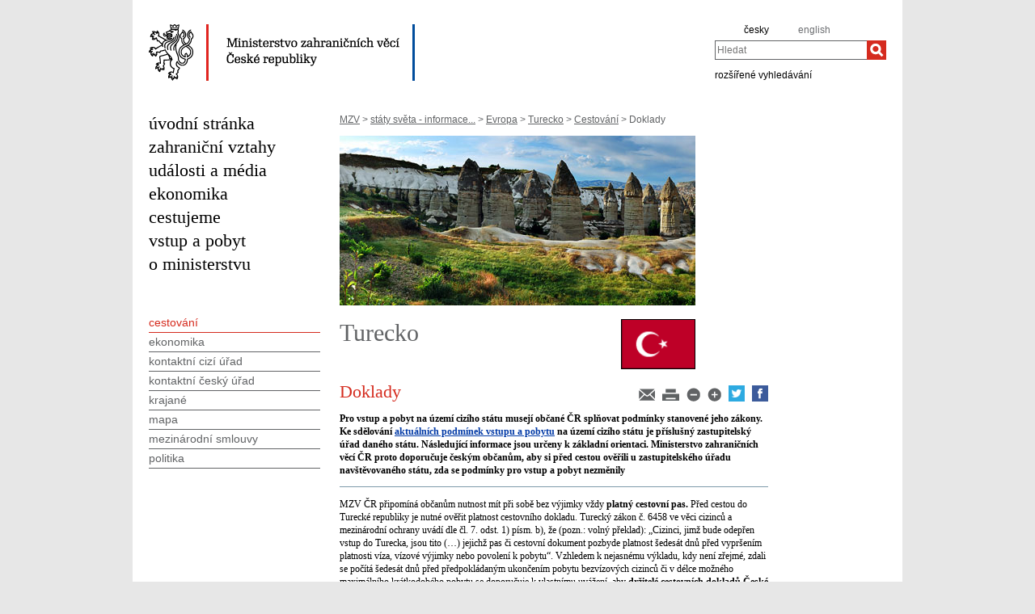

--- FILE ---
content_type: text/html;charset=utf-8
request_url: https://mzv.gov.cz/jnp/cz/encyklopedie_statu/evropa/turecko/cestovani/documents.html
body_size: 5904
content:
<!--
main:56142
primary:56141
lang:cs
langRoot:1313
isRtl:false -->
<!DOCTYPE html PUBLIC "-//W3C//DTD XHTML 1.0 Transitional//EN"
	"http://www.w3.org/TR/xhtml1/DTD/xhtml1-transitional.dtd">
<html xmlns="http://www.w3.org/1999/xhtml" xml:lang="cs" lang="cs" >

<head>
	<meta name="google-site-verification" content="HbfWNayKPg8PhQ3W-VPFL39p9bHEYjf6OPt6q1qveGQ" />
	<meta http-equiv="Content-type" content="text/html; charset=UTF-8"/>
<meta property="og:url" content="https://mzv.gov.cz/jnp/cz/encyklopedie_statu/evropa/turecko/cestovani/documents.html" />
		<meta property="og:type" content="article" />
		<meta property="og:title" content="Doklady" />
		<meta property="og:description" content="Doklady" />
<meta name="google-site-verification" content="xZ4wUQpHojjs2qDXAtlxhhm09vfHgnmmroU1xlZSRFY" />

<title>Doklady | Ministerstvo zahraničních věcí České republiky</title>
	<link rel="stylesheet" href="/static/774-1-MZV/cz/resources/-logic-mzv-resources-print_css.css?_linkv=1442194711387" type="text/css" media="print"/>
	<link rel="stylesheet" href="/static/774-1-MZV/cz/resources/-logic-mzv-resources-algoliasearch_css.css?_linkv=1733413237128" type="text/css" media="screen"/>
	<link rel="stylesheet" href="/static/774-1-MZV/cz/resources/-logic-mzv-resources-general_css.css?_linkv=1729760736977" type="text/css" media="screen"/>
	<link rel="stylesheet" href="/static/774-1-MZV/cz/resources/-logic-mzv-resources-layout_css.css?_linkv=1733485312249" type="text/css" media="screen"/>
	<link rel="stylesheet" href="/static/774-1-MZV/cz/resources/-logic-mzv-resources-slimbox_css.css?_linkv=1677763225196" type="text/css" media="screen"/>
	<!--<link rel="stylesheet" type="text/css" href="https://cdn.jsdelivr.net/npm/instantsearch.js@2.3.0/dist/instantsearch.min.css">
    <link rel="stylesheet" type="text/css" href="https://cdn.jsdelivr.net/npm/instantsearch.js@2.3.0/dist/instantsearch-theme-algolia.min.css">-->
<script type="text/javascript" src="/public/e0/8e/70/468224_348497_contentslider.js"></script>
	<script type="text/javascript" src="/public/70/3a/36/671959_573621_swf_player.js"></script>
	<script type='text/javascript' src='//www.google.com/jsapi'></script>
	
<link rel="shortcut&nbsp;icon" href="/public/ac/7e/61/477117_609311_favicon.ico" />
	<!--[if IE]>
		<link rel="stylesheet" href="/static/774-1-MZV/cz/resources/-logic-mzv-resources-ie_css.css" type="text/css" media="screen"/>
		<link rel="shortcut icon" href="/public/ac/7e/61/477117_609311_favicon.ico" />
	<![endif]-->
	<!--[if lt IE 8]>
		<link rel="stylesheet" href="/static/774-1-MZV/cz/resources/-logic-mzv-resources-ielt8_css.css" type="text/css" media="screen"/>
	<![endif]-->
	<!--[if IE 6]>
		<link rel="stylesheet" href="/static/774-1-MZV/cz/resources/-logic-mzv-resources-ie6_css.css" type="text/css" media="screen"/>
	<![endif]-->
</head>
<script src="/public/88/59/84/1221237_3244600_jquery.js"></script>
<script>window.jQuery || document.write('<script src="/public/88/59/84/1221237_3244600_jquery.js"><\/script>')</script>
<script>
jQuery.noConflict();
</script>
<script src="/public/34/34/b6/1221235_1931192_tdi_bundle.min_1._7._6.js"></script>


<script type="text/javascript" src="/public/3f/58/a0/2753009_1890150_algoliasearch"></script>
	<script type="text/javascript" src="/public/c4/e/41/2753011_1890157_autocomplete"></script>
	<script type="text/javascript" src="/public/48/2e/14/2753013_1890161_instantsearch"></script>
<body class="" dir='ltr'>
<div id="cookie-notification">
	<p>Tato webová stránka pro správné zobrazení obsahu používá technologie Cookies a JavaScript. Doporučujeme tyto technologie ve vašem prohlížeči aktivovat. V případě nesprávného zobrazení obsahu stránek si požadované informace můžete vyžádat emailem na wwwadmin@mzv.cz </p>
</div><div id="page_container">

<header id="header_container">
<div style="float: left; width: 700px;">
	<h1 id="logo">	
	  <a href="/jnp/cz/index.html">
<img src="/public/54/8c/42/661664_636396_mzv_cz.png" alt="Ministerstvo zahraničních věcí ČR"/>
	  </a>
	</h1>
	</div>
	
	<div id="tools">
		<div class="hidden_navigation">
			<a href="#menu_container">Přejít na menu</a>,
			<a href="#content">Přejít na obsah</a>
			<hr class="hidden"/>
		</div>
		<h2 class="hidden">Jazyk</h2>
		<p id="languages">
<a href="/public/b3/da/2f/4602428_2837911_Agenda_CBT_25_April_2022.pdf" class="noactive" aria-label="agenda_cbt_25_april_2022" >
</a>&nbsp;&nbsp;
<a href="/error/link" class="noactive" aria-label="b" >
</a>&nbsp;&nbsp;
<a href="/error/link" class="noactive" aria-label="bartuska" >
</a>&nbsp;&nbsp;
<a href="/error/link" class="noactive" aria-label="bartuska_1" >
</a>&nbsp;&nbsp;
<a href="/jnp/cz/index.html" aria-label="česky">
česky</a>&nbsp;&nbsp;
<a href="/public/4b/66/97/4846140_2947474__20221103_Eizenstat_Remarks.Version_for_Program_Printing.docx" class="noactive" aria-label="stuart_eizenstat_s_remarks" >
</a>&nbsp;&nbsp;
<a href="/error/link" class="noactive" aria-label="bartuska_2" >
</a>&nbsp;&nbsp;
<a href="/error/link" class="noactive" aria-label="vaclav_bartuska" >
</a>&nbsp;&nbsp;
<a href="/jnp/en/index.html" class="noactive" aria-label="en" >
english</a>&nbsp;&nbsp;
<a href="/error/link" class="noactive" aria-label="ambassador_bartuska" >
</a>&nbsp;&nbsp;
<a href="/public/65/e7/87/4810880_2934377_PublicationPragueConferenceProceedings_2009.pdf" class="noactive" aria-label="publication_holocaust_era_assets_pdf_7" >
</a>&nbsp;&nbsp;
<a href="/error/link" class="noactive" aria-label="velvyslanec_bartuska" >
</a>&nbsp;&nbsp;
</p>
		<hr class="hidden"/>
<h2 class="hidden">Hledat</h2>

<form action="/jnp/cz/vyhledavani/index$219343.html" method="get" id="search-form">
	<div>
		<label for="hledej">Hledat</label>
		<div>
			<input type="text" class="text" id="hledej" name="text" placeholder="Hledat"/>
			<input type="submit" class="submit" value="" aria-label="Hledat"/>
		</div>
		<a href="/jnp/cz/vyhledavani/index.html">rozšířené vyhledávání</a>
	</div>
</form>

<script>
jQuery(document).ready(function ($) {
	  var client = algoliasearch('U596TMOUN6', '035474b9212c0746ed4b976d0405b230');
      var index = client.initIndex('mzvIndex');
    $('#hledej').autocomplete({ hint: false, appendTo:"#page_container"}, [
        {
          source: $.fn.autocomplete.sources.hits(index, { hitsPerPage: 5, filters:'lang:"cz"' }),
          displayKey: 'title',
          templates: {
            suggestion: function(suggestion) {
              return suggestion._highlightResult.title.value;
            }
          }
        }
    ])
    .on("autocomplete:selected", function(){
      $("#search-form").submit();
    });
});
</script>
          
<hr class="hidden"/>
	</div>
</header>
<div id="main_container">
			<div id="content_container">
<div id="left_content_container">
<main id="content">
	<p class="hidden_navigation"><a href="#menu_container">Přejít na menu</a></p>

<p id="breadcrumbs">
	<a href="/jnp/cz/index.html">MZV</a>&nbsp;&gt;
<a href="/jnp/cz/encyklopedie_statu/index.html">státy světa - informace...</a>&nbsp;&gt;
<a href="/jnp/cz/encyklopedie_statu/evropa/index.html">Evropa</a>&nbsp;&gt;
<a href="/jnp/cz/encyklopedie_statu/evropa/turecko/index.html">Turecko</a>&nbsp;&gt;
<a href="/jnp/cz/encyklopedie_statu/evropa/turecko/cestovani/index.html">Cestování</a>&nbsp;&gt;
Doklady</p>

<div id="photo"><img src="/public/16/8e/93/477435_644510_Turecko_Goreme.jpg" height="210px" alt="Turecko Gureme"/></div>
	<div id="flag">
<img src="/public/7a/ce/6f/221449_24211_tu_flag.gif" class="float_right" title="TR" alt="Turecko" height="60" />
Turecko</div>



<article class="article ">
<div class="article_tools noprint ">
<a href="/jnp/cz/encyklopedie_statu/evropa/turecko/cestovani/documents.html?notify=1" title="Upozornění na článek">
        <img src="/public/47/91/a9/219742_570301_mail.png" alt="Upozornění na článek"/>
</a>
<a href="#" onclick="print(); return false;" class="noprint">
	<img src="/public/b2/9d/11/84467_694862_print.png" alt="Tisknout" title="Tisknout"/>
</a>
<a href="#" onclick="decreaseFontSize('article_content'); return false;" title="Zmenšit písmo">
        <img src="/public/ed/73/fd/223984_570299_minus.png" alt="Zmenšit písmo"/>
</a>
<a href="#" onclick="increaseFontSize('article_content'); return false;" title="Zvětšit písmo">
        <img src="/public/d4/b1/d6/223986_570300_plus.png" alt="Zvětšit písmo"/>
</a>
<a target="_blank" href="https://twitter.com/share?text=Doklady&amp;via=mzvcr&amp;url=http://www.mzv.cz/jnp/cz/encyklopedie_statu/evropa/turecko/cestovani/documents.html"><img src="/public/a9/69/b9/2027558_1552954_twitter_dreamstale71.png" width="20" alt="X logo"></a>

<a target="_blank" href="http://www.facebook.com/share.php?u=http://www.mzv.cz//jnp/cz/encyklopedie_statu/evropa/turecko/cestovani/documents.html&title=Doklady"><img src="/public/37/ef/e2/2027556_1552952_facebook_dreamstale25.png" alt="Facebook logo"  width="20"></a>
</div>

<div class="article_content">
<h1 class="article_title">Doklady</h1>

<span class="reset">&nbsp;</span>

<p class="article_perex">
				Pro vstup a pobyt na území cizího státu musejí občané ČR splňovat podmínky stanovené jeho zákony. Ke sdělování <a href="/jnp/cz/encyklopedie_statu/evropa/turecko/upozorneni/index.html">aktuálních podmínek vstupu a
				pobytu</a> na území cizího státu je příslušný zastupitelský úřad daného státu. Následující informace jsou určeny k základní orientaci. 
				Ministerstvo zahraničních věcí ČR proto doporučuje českým občanům, aby si před cestou ověřili u zastupitelského úřadu navštěvovaného státu, zda
				se podmínky pro vstup a pobyt nezměnily	<hr>			</p>
<div class="article_body">
<p>MZV ČR připomíná občanům nutnost mít při sobě bez výjimky vždy <strong>platný cestovní pas.</strong> Před cestou do Turecké republiky je nutné ověřit platnost cestovního dokladu. Turecký zákon č. 6458 ve věci cizinců a mezinárodní ochrany uvádí dle čl. 7. odst. 1) písm. b), že (pozn.: volný překlad): &bdquo;Cizinci, jimž bude odepřen vstup do Turecka, jsou tito (&hellip;) jejichž pas či cestovní dokument pozbyde platnost šedesát dnů před vypršením platnosti víza, vízové výjimky nebo povolení k&nbsp;pobytu&ldquo;. Vzhledem k&nbsp;nejasnému výkladu, kdy není zřejmé, zdali se počítá šedesát dnů před předpokládaným ukončením pobytu bezvízových cizinců či v&nbsp;délce možného maximálního krátkodobého pobytu se doporučuje k&nbsp;vlastnímu uvážení, aby <strong>držitelé cestovních dokladů České republiky před vstupem na území Turecké republiky měli platnost cestovního pasu/dokladu v&nbsp;rozsahu 150 dnů </strong>(tj. maximální délka krátkodobého pobytu do 90 dnů a zmíněná odkladná lhůta 60 dnů). Podmínky vstupu na své území určuje vždy Turecká republika a z&nbsp;toho důvodu je vhodné si zjistit podmínky vstupu a předpokládaného pobytu přímo u Velvyslanectví Turecké republiky v&nbsp;Praze.</p>

<p>V&nbsp;případě <strong>předpokládaného krátkodobého pobytu za jiným než turistickým účelem se doporučuje se vždy informovat u Velvyslanectví Turecké republiky v&nbsp;Praze o podmínkách vstupu, </strong>neboť v&nbsp;takových případech může vždy vznikat vízová povinnost. Případné porušení podmínek vstupu či pobytu může vést k&nbsp;odepření vstupu na území Turecké republiky a následné deportaci či deportaci přímo.　</p>

<p>Odkaz na<a href="https://en.goc.gov.tr/#"> informace pro cizince Ministerstva vnitra Turecké republiky </a>- Generální ředitelství pro řízení migrace v jazyce anglickém.</p>

<p>Odkaz na<a href="http://www.mfa.gov.tr/sub.en.mfa?6edc6114-ba75-452d-a7ac-f6d691603318"> informace pro cizince </a>(Ministerstvo zahraniční Turecké republiky)　</p>

<p>Odkaz na webové stránky <a href="http://prague.emb.mfa.gov.tr/Mission">Velvyslanectví Turecké republiky v&nbsp;Praze </a>(Ministerstvo zahraniční Turecké republiky)　</p>

<p><strong>Upozornění:</strong> Výše uvedené informace jsou pouze informativního charakteru a mohou být v&nbsp;době plánované cesty neaktuální. Před cestou do Turecké republiky je proto vhodné se vždy obrátit na Velvyslanectví Turecké republiky v&nbsp;Praze.　</p>
</div>
</div>


<hr class="article_content"><span class="pod_carou">převzato z databáze Informace pro turistické cesty konzulárního odboru MZV</span>
</article>
<hr class="hidden"/>
</main>
<nav id="menu_container">
	<p class="hidden_navigation"><a href="#content">Přejít na obsah</a></p>
<ul>
		<li><a href="/jnp/cz/index.html" id="home">úvodní stránka</a></li>

<li>
<a title="Zahraniční vztahy" href="/jnp/cz/zahranicni_vztahy/index.html">
zahraniční vztahy</a>
</li>
<li>
<a title="Události a média" href="/jnp/cz/udalosti_a_media/index.html">
události a média</a>
</li>
<li>
<a title="ekonomika" href="https://mzv.gov.cz/ekonomika/cz/index.html">
ekonomika</a>
</li>
<li>
<a title="Cestujeme" href="/jnp/cz/cestujeme/index.html">
cestujeme</a>
</li>
<li>
<a title="Vstup a pobyt" href="/jnp/cz/informace_pro_cizince/index.html">
vstup a pobyt</a>
</li>
<li class="last">
<a title="O ministerstvu" href="/jnp/cz/o_ministerstvu/index.html">
o ministerstvu</a>
</li></ul>
	<hr class="hidden"/>
</nav>
<aside id="left_sidebar" class="noprint">

<div id="submenu_box" class="box">
		<div id="submenu_container">
			<h2 class="hidden">MAIN_MENU</h2>
			<ul id="submenu">
<li>
	<a href="/jnp/cz/encyklopedie_statu/evropa/turecko/cestovani/index.html" class="active_item">
		cestování</a>
</li>
<li>
	<a href="/jnp/cz/encyklopedie_statu/evropa/turecko/ekonomika/index.html" class="">
		ekonomika</a>
</li>
<li>
	<a href="/jnp/cz/encyklopedie_statu/evropa/turecko/kontaktni_cizi_urad/index.html" class="">
		kontaktní cizí úřad</a>
</li>
<li>
	<a href="/jnp/cz/encyklopedie_statu/evropa/turecko/kontaktni_cesky_urad/index.html" class="">
		kontaktní český úřad</a>
</li>
<li>
	<a href="/jnp/cz/encyklopedie_statu/evropa/turecko/krajane/index.html" class="">
		krajané</a>
</li>
<li>
	<a href="/jnp/cz/encyklopedie_statu/evropa/turecko/mapa/index.html" class="">
		mapa</a>
</li>
<li>
	<a href="/jnp/cz/encyklopedie_statu/evropa/turecko/smlouvy/index.html" class="">
		mezinárodní smlouvy</a>
</li>
<li>
	<a href="/jnp/cz/encyklopedie_statu/evropa/turecko/politika/index.html" class="">
		politika</a>
</li>
</ul>
		<hr class="hidden" />
		</div>
	</div>
 <hr class="hidden"/>
</aside><div class="reset"></div>
					</div>
<div class="reset"></div>
			</div>

<footer id="footer_container">
	<p>
MZV ČR<span class="delimiter noprint">|</span>
			<a href="/jnp/cz/kontakty.atom" class="noprint">Kontakt</a>
<span class="delimiter noprint">|</span>
			<a href="/jnp/cz/o_ministerstvu/faq/index.atom" class="noprint">FAQ</a>
<span class="delimiter noprint">|</span>
			<a href="/jnp/cz/uredni_deska_1.atom" class="noprint">Poskytování informací</a>
<span class="delimiter noprint">|</span>
			<a href="/jnp/cz/o_ministerstvu/uredni_deska/index.atom" class="noprint">úřední deska</a>
<span class="delimiter noprint">|</span>
			<a href="/jnp/cz/stret_zajmu/index.atom" class="noprint">Střet zájmů</a>
<span class="delimiter noprint">|</span>
			<a href="/jnp/cz/zajimave_odkazy/index.atom" class="noprint">Zajímavé odkazy</a>
<span class="delimiter noprint">|</span>
			<a href="/jnp/cz/newsletter.atom" class="noprint">Zasílání novinek</a>
<span class="delimiter noprint">|</span>
			<a href="/jnp/cz/prohlaseni_o_pristupnosti.atom" class="noprint">Prohlášení o přístupnosti</a>
<span class="delimiter noprint">|</span>
			<a href="/jnp/cz/mapa_stranek.atom" class="noprint">Mapa stránek</a>
<span class="delimiter noprint">|</span>
			<a href="/jnp/cz/webmaster.atom" class="noprint">Webmaster</a>
<span class="delimiter noprint">|</span>
			<a href="https://mzv.gov.cz/jnp/cz/o_ministerstvu/boj_proti_korupci/oznameni_o_poruseni_prava_unie_1.html" class="noprint">Vnitřní oznamovací systém</a>
<span class="delimiter noprint">|</span>
			<a href="/jnp/cz/gdpr.atom" class="noprint">GDPR</a>
<span class="delimiter noprint">|</span>
			<a href="/jnp/cz/o_ministerstvu/gdpr/cookies/index.atom" class="noprint">Cookies</a>
<span class="delimiter noprint">|</span>
		<a href="?force_format=mobile" class="full">Mobilní verze</a>
		<span class="delimiter noprint">|</span>
		<a href="/jnp/cz/rss.atom" class="noprint">RSSXX</a>
	</p>
</footer>

<!--můj comment<script type="text/javascript" src="/public/63/2a/ab/12464_791846_mootools_core_1._4._5_full_compat_yc_1_.js"></script>-->
<!--[if IE 6]>
	<script type="text/javascript" src="/public/b5/fd/b9/84469_18464_ie6.js"></script>
<![endif]-->
<script type="text/javascript" src="/public/1f/27/51/12466_3000860_slimbox.js"></script>
<script type="text/javascript" src="/public/44/e2/3e/467639_348115_rotate2com.js"></script>
<script type="text/javascript" src="/public/d0/a0/52/223971_1912674_functions.js"></script>
<script type="text/javascript" src="/public/a3/10/b5/297997_192886_events.js"></script>
<!-- <script type="text/javascript" src="/public/df/cd/3f/807060_724968_socialniSite.js"></script> -->
<script type="text/javascript" src="/static/774-1-MZV/cz/resources/-logic-mzv-resources-simplemaps_data.js?_linkv=1768274600116"></script>
<script type="text/javascript" src="/public/8f/c0/c2/3984245_2421781_worldmap.js"></script>
</div>
	</div>
<script type="text/javascript"> 
	document.write(unescape("%3Cscript src='https://ssl.google-analytics.com/ga.js' type='text/javascript'%3E%3C/script%3E"));
	document.write(unescape("%3Cscript src='/public/11/43/10/272247_304713_google_analytics.js' type='text/javascript'%3E%3C/script%3E"));
</script>
<a href="//www.toplist.cz/" aria-label="Audit návštěvnosti"><img src="//toplist.cz/count.asp?id=27521&amp;logo=blank" alt="." /></a><script type="text/javascript" src="/public/ea/1d/ec/1583403_2841264_cookie_notification.js"></script>
	<script type="text/javascript" src="/public/c1/ae/68/1254117_1199650_carousel.js"></script>
<!-- monitoring
__ETN_.O.K.__
// monitoring -->
</body>
</html>


--- FILE ---
content_type: text/css
request_url: https://mzv.gov.cz/static/774-1-MZV/cz/resources/-logic-mzv-resources-general_css.css?_linkv=1729760736977
body_size: 1584
content:


* {
	margin: 0;
	padding: 0;
}

body {
	font-family: Georgia, serif;
	font-size: x-small;
	color: #000;
	background-color: #e7e7e7;
}

a { color: rgb(0,57,166); } /* MZV modrá (Pantone 286) */
a:not([href]) { color: #000; }

a:hover { text-decoration: none; }

a img {	border: none;}

.enc a {color: #616365;}  /* MZV šedá (Pantone Cool Gray 10) */

#content p, .article p {
	margin-bottom: 1em;
	line-height: 1.4em;
}

hr {
	background: none;
	border: none;
	border-top: 1px solid rgb(125, 154, 170); /* MZV modrošedá (Pantone 5425) */
	height: 1px;
	margin-bottom: 1em;
}

/* TABLES */
table {
	margin-bottom: 1em;
	max-width: 100%;
}
table label {
	font-size: 1.2em;
}

/* FORMS */
input {
	background-color: rgb(255,255,255);
}
.text {
	border: 1px solid rgb(97,99,101);
	padding: 3px 2px;
	font-family: Arial, sans-serif;
	font-size: 1.2em;
}
.submit {
	border: 1px solid #999;
	padding: 4px 10px 3px 10px;
	background-color: #eee;
	font-size: 1em;
	background-color: rgb(213,43,30);
	color: rgb(255,255,255);
}
textarea {
	border: 1px solid #999;
	width: 100%;
	height: 10em;
}
select {
	border: 1px solid #999;
	background-color: rgb(255,255,255);
}
select.small { width: 10em; }

form table {
	width: 100%;
}
form table th {
	width: 20%;
	background-color: #fff;
	color: #000;
}
form#searchTreaties table th {
	width: 30%;
}
form table th, form table td {
	border: none;
	padding: 5px;
}
form table input.text {
	width: 50%;
}
form table select {
	width: 50%;
}

img {
	max-width: 100%;
}

.error_list {
	border: 2px solid #c00;
	padding: 1em 1em 0 1em;
	margin-bottom: 1em;
	background-color: #FFF9F9;
}

/* GENERAL STUFF */
.hidden {
	display: none;
}
.hidden_navigation {
	position: absolute;
	left: -10000px;
	top: -10000px;
}
.float_left { float: left; }
.float_right { float: right; }

img.float_left {
	margin-right: 1em;
	margin-bottom: 0.1em;
}
img[align=left] {
	margin-right: 1em;
	margin-bottom: 0.1em;
}
img.float_right {
	float:none;
}
img[align=right] {
	float:none;
}
h1, h2, h3 {font-weight: normal;}
h1 {font-size: 2.2em;}
h2 {font-size: 1.8em;}
h3 {font-size: 1.6em;}
.center table, table.center {
  margin-left: auto; margin-right: auto;
}
.reset {
	clear: both;
	font-size: 1px;
	height: 1px;
	display: block;
	overflow: hidden;
}

.required {
  color: rgb(213,43,30); /* MZV červená (Pantone 485) */
  text-align: super;
}
.field_error {border: 1px solid #f00;}

/* Carousel */

a.illu-box {
	display: block;
	text-decoration: none;
	width: 440px;
	height: 293px;
	position: relative;
}
.illu-box > img {
	display: block;
	width: 100%;
	height: 100%;
}
.illu-box-text {
	display: block;
	position: absolute;
	left: 0;
	right: 0;
	bottom: 0;
	background: rgb(0, 0, 0);
	background: rgba(0, 0, 0, 0.6);
	color: #fff;
	padding: 5px 10px 35px;
	font-size: 1.8em;
}

.simple-carousel {
	margin: 0 0 15px;
	height: 293px;
	overflow: hidden;
}
.simple-carousel-initialized {
	position: relative;
	height: 293px;
	overflow: hidden;
}
.simple-carousel-item {
	position: absolute;
	left: 0;
	top: 0;
}
.simple-carousel-pg {
	display: block;
	position: absolute;
	line-height: 18px;
	height: 25px;
	text-align: center;
	left: 0;
	right: 0;
	bottom: 0;
	z-index: 100;
}
.simple-carousel-anchor {
	display: inline-block;
	margin: 0 5px;
	vertical-align: middle;
	height: 10px;
	width: 10px;
	border-radius: 5px;
	-webkit-border-radius: 5px;
	-moz-border-radius: 5px;
	background-color: rgb(97,99,101);
	cursor: pointer;
}
.simple-carousel-active {
	background-color: rgb(255,255,255);
}

.article-figure img {
	max-width: 320px;
}

#carousel {
	position:relative;
} 

#carousel .caption {
	background-color: rgba(0, 0, 0, 0.6);
    bottom: 0;
    color: #fff;
    display: block;
    font-size: 1.5em;
    left: 0;
    line-height: 1em;
    padding: 5px 10px 35px;
    position: absolute;
    right: 0;
}

#carousel .rslides_tabs li {
	background: none repeat scroll 0 0 rgba(0, 0, 0, 0);
	display:inline-block;
	margin:0;
	padding:0;
}

#carousel .rslides_tabs li a {
	background-color: rgb(97, 99, 101);
    border-radius: 5px;
    cursor: pointer;
    display: inline-block;
    height: 13px;
    margin: 0 5px;
    text-indent: -999em;
    vertical-align: middle;
    width: 13px;
 }

#carousel .rslides_tabs li.rslides_here a {
 	background-color: rgb(255, 255, 255);	
 }

#carousel ul.rslides_tabs {
 	bottom: 0;
    height: 25px;
    left: 0;
    margin: 0;
    padding: 0;
    position: absolute;
    right: 0;
    text-align: center;
    z-index: 999
 }

#cookie-notification {
    margin: 20px;
	padding: 20px;
    font-size: 1.6em;
    background-color: white;    
}
.banner a img {
	max-width: 100%;
}

.article-main img {
	max-width: 100%;
}

#content .article-banner {
	height: 150px;
	position: relative;
	margin-bottom: 15px;
}

#content .article-banner a {
		height: 100%;	
}

#content .article-banner img {
	height: 100%;
	width: 100%;
	object-fit: cover ;
}

#content .article-banner p {
	position: absolute;
	width: 100%;
	padding: 10px;
	background-color: rgba(0, 0, 0, 0.6);
	color: #fff;
	font-size: 1.8em;
	margin-bottom: 0;
	box-sizing: border-box;
	bottom: 0;
}

.twitter-timeline.twitter-timeline-rendered {
	  max-height: 900px;
    overflow-y:scroll;
		border-bottom: 1px solid rgb(207, 217, 222);
		border-top: 1px solid rgb(207, 217, 222);
		border-radius: 13px;
}

.twitter-timeline.twitter-timeline-rendered::-webkit-scrollbar {
	width: 6px;
	background-color: #F5F5F5;
}

.twitter-timeline.twitter-timeline-rendered::-webkit-scrollbar-thumb {
	background-color: #c0c0c0;
	border-radius: 6px;
	cursor: pointer;
}


--- FILE ---
content_type: text/css
request_url: https://mzv.gov.cz/static/774-1-MZV/cz/resources/-logic-mzv-resources-print_css.css?_linkv=1442194711387
body_size: 332
content:


a img { border: none; }

#tools, 
#menu_container, 
#page_illustration, 
#flash_news_holder, 
#left_sidebar, 
.hidden_navigation, 
#breadcrumbs,
#galleries,
#footer_container,
.noprint { display: none; }

#header_container {
	margin-bottom: 0;
}
#content {
	float: none;
	clear: left;
}
.hidden {
	display: none;
}
.article {
	clear: both;
}

h1 {
	font-size: 16pt;
}
h2 {
	font-size: 14pt;
}
h3 {
	font-size: 12pt;
}

img.float_left {
	float: left;
	margin-right: 1em;
	margin-bottom: 1em;
}
img[align=left] {
	float: left;
	margin-right: 1em;
	margin-bottom: 1em;
}
img.float_right {
	float: right;
	margin-left: 1em;
	margin-bottom: 1em;
}
img[align=right] {
	float: right;
	margin-left: 1em;
	margin-bottom: 1em;
}
#zadost {
	font-size: 10px;
}
#zadost h1 {
	font-size: 1.4em;
	text-align: center;
}
#zadost h1 strong {
	font-size: 1.5em;
}
#zadost form {
	font-size: 1.4em;
}
#zadost form textarea.text {
	width: 98%;
}
#zadost form table {
	border-collapse: collapse;
	margin: 1em 0;
}
#zadost form table td {
	padding: 0.2em 0.3em;
	text-align: left;
	vertical-align: top;
}
#zadost form table td.prvniSloupec {
	width: 5%;
}
#zadost form table td.druhySloupec {
	width: 30%;
}
#zadost form table td.sirokySloupec {
	width: 70%;
}
#zadost form table input.text {
	width: 98%;
}



--- FILE ---
content_type: application/javascript
request_url: https://mzv.gov.cz/static/774-1-MZV/cz/resources/-logic-mzv-resources-simplemaps_data.js?_linkv=1768274600116
body_size: 106719
content:


var EUROPE_COLOR = "#71A1FF";

var simplemaps_worldmap_mapdata={
  main_settings: {
    //General settings
		width: "responsive", //or 'responsive'
    background_color: "#fff",
    background_transparent: "yes",
    // popups: "detect",
    popups: "on_click",
    
		//State defaults
		state_description: "State description",
    state_color: "#99BBFF",
    state_hover_color: "#0039A6",
    state_url: "https://www.mzv.cz",
    border_size: 1,
    border_color: "#ffffff",
    all_states_inactive: "no",
    all_states_zoomable: "no",
    
		//Location defaults
		location_description: "Location description",
    location_color: "#0039a6",
    location_opacity: 1,
    location_hover_opacity: 1,
    location_url: "",
    location_size: 20,
    location_type: "circle",
    location_border_color: "#FFFFFF",
    location_border: 1,
    location_hover_border: 2.5,
    all_locations_inactive: "no",
    all_locations_hidden: "no",
    
		//Label defaults
		label_color: "#ffffff",
    label_hover_color: "#ffffff",
    label_size: 22,
    label_font: "Arial",
    hide_labels: "no",
   
		//Zoom settings
		manual_zoom: "no",
    back_image: "no",
    arrow_box: "no",
    navigation_size: "40",
    navigation_color: "#f7f7f7",
    navigation_border_color: "#636363",
    initial_back: "no",
    initial_zoom: 5,
    initial_zoom_solo: "no",
    region_opacity: 1,
    region_hover_opacity: 0.6,
    zoom_out_incrementally: "yes",
    zoom_percentage: .4,
    zoom_time: 0.5,
    
		//Popup settings
		popup_color: "white",
    popup_opacity: 0.9,
    popup_shadow: 0,
    popup_corners: 0,
    popup_font: "12px/1.5 Georgia, serif",
    popup_nocss: "no",
    
		//Advanced settings
		div: "simplemap",
    auto_load: "yes",
    rotate: "0",
    url_new_tab: "yes",
    images_directory: "default",
    import_labels: "no",
    fade_time: 0.1,
    link_text: "View Website",
    manual_zoom: "yes"
  },
  state_specific: {
AF: {
      name: "Afghánistán",
      description: "\
      <div class='simplemap-popup\
      simplemap-popup--veryHigh\
      	'>\
      <p class='simplemap-popup-note-risk'>Velmi vysoké riziko infekce!</p>\
      	\
      \
      <p><a href='https://mzv.gov.cz/jnp/cz/encyklopedie_statu/asie/afghanistan/cestovani/index.html'>Podmínky vstupu do země</a></p>\
      </div>",
      url: "https://mzv.gov.cz/jnp/cz/encyklopedie_statu/asie/afghanistan/cestovani/index.html"
    },
AL: {
      name: "Albánie",
      description: "\
      <div class='simplemap-popup\
      simplemap-popup--veryHigh\
      	'>\
      <p class='simplemap-popup-note-risk'>Velmi vysoké riziko infekce!</p>\
      	\
      \
      <p><a href='https://www.mzv.cz/tirana/cz/viza_a_konzularni_informace/vydavani_cestovnich_dokladu_cr/opatreni_v_souvislosti_s_koronavirem.html'>Podmínky vstupu do země</a></p>\
      </div>",
      url: "https://www.mzv.cz/tirana/cz/viza_a_konzularni_informace/vydavani_cestovnich_dokladu_cr/opatreni_v_souvislosti_s_koronavirem.html"
    },
DZ: {
      name: "Alžírsko",
      description: "\
      <div class='simplemap-popup\
      simplemap-popup--veryHigh\
      	'>\
      <p class='simplemap-popup-note-risk'>Velmi vysoké riziko infekce!</p>\
      	\
      \
      <p><a href='https://www.mzv.cz/algiers/cz/konzularni_informace_pro_obcany_cr/podminky_pro_vstup_do_alzirska_v_dobe.html'>Podmínky vstupu do země</a></p>\
      </div>",
      url: "https://www.mzv.cz/algiers/cz/konzularni_informace_pro_obcany_cr/podminky_pro_vstup_do_alzirska_v_dobe.html"
    },
AD: {
      name: "Andorra",
      description: "\
      <div class='simplemap-popup\
      simplemap-popup--veryHigh\
      	'>\
      <p class='simplemap-popup-note-risk'>Velmi vysoké riziko infekce!</p>\
      	\
      \
      <p><a href='https://www.mzv.cz/madrid/cz/andorra/aktualni_podminky_cestovani_do_andorry.html'>Podmínky vstupu do země</a></p>\
      </div>",
      url: "https://www.mzv.cz/madrid/cz/andorra/aktualni_podminky_cestovani_do_andorry.html"
    },
AO: {
      name: "Angola",
      description: "\
      <div class='simplemap-popup\
      simplemap-popup--veryHigh\
      	'>\
      <p class='simplemap-popup-note-risk'>Velmi vysoké riziko infekce!</p>\
      	\
      \
      \
      </div>",
      url: ""
    },
AG: {
      name: "Antigua a Barbuda",
      description: "\
      <div class='simplemap-popup\
      simplemap-popup--veryHigh\
      	'>\
      <p class='simplemap-popup-note-risk'>Velmi vysoké riziko infekce!</p>\
      	\
      \
      \
      </div>",
      url: ""
    },
AR: {
      name: "Argentina",
      description: "\
      <div class='simplemap-popup\
      simplemap-popup--low\
      '>\
      <p class='simplemap-popup-note-risk'>Nízké riziko infekce.</p>\
      \
      \
      <p><a href='https://www.mzv.cz/buenosaires/cz/dulezita_upozorneni/koronavirus_opatreni_v_argentine_1.html'>Podmínky vstupu do země</a></p>\
      </div>",
      url: "https://www.mzv.cz/buenosaires/cz/dulezita_upozorneni/koronavirus_opatreni_v_argentine_1.html"
    },
AM: {
      name: "Arménie",
      description: "\
      <div class='simplemap-popup\
      simplemap-popup--veryHigh\
      	'>\
      <p class='simplemap-popup-note-risk'>Velmi vysoké riziko infekce!</p>\
      	\
      \
      <p><a href='https://www.mzv.cz/yerevan/cz/my_a_armenie/aktuality/podminky_vstupu_do_armenie.html'>Podmínky vstupu do země</a></p>\
      </div>",
      url: "https://www.mzv.cz/yerevan/cz/my_a_armenie/aktuality/podminky_vstupu_do_armenie.html"
    },
AU: {
      name: "Austrálie",
      description: "\
      <div class='simplemap-popup\
      simplemap-popup--low\
      '>\
      <p class='simplemap-popup-note-risk'>Nízké riziko infekce.</p>\
      \
      <p>Pozn.: Od 27.10. 2021 došlo ke změně pravidel při návratu do ČR pro: očkované osoby (s ukončeným očkováním + 14 dní) a osoby s prodělaným onemocněním COVID-19, bez nutnosti testů, pouze s příjezdovým formulářem, děti do dovršení věku 12 let bez nutnosti testů a příjezdového formuláře, ostatní osoby s povinností příjezdového formuláře a testů. Detaily opatření na webu: https://www.mzv.cz/pravidla_navratu</p>\
      <p><a href='https://www.mzv.cz/sydney/cz/covid_19/covid19_aktualni_informace_o_vstupu_do.html'>Podmínky vstupu do země</a></p>\
      </div>",
      url: "https://www.mzv.cz/sydney/cz/covid_19/covid19_aktualni_informace_o_vstupu_do.html"
    },
AZ: {
      name: "Ázerbájdžán",
      description: "\
      <div class='simplemap-popup\
      simplemap-popup--veryHigh\
      	'>\
      <p class='simplemap-popup-note-risk'>Velmi vysoké riziko infekce!</p>\
      	\
      \
      <p><a href='https://www.mzv.cz/baku/cz/konzularni_a_vizove_informace/opatreni_v_souvislosti_s_sirenim.html'>Podmínky vstupu do země</a></p>\
      </div>",
      url: "https://www.mzv.cz/baku/cz/konzularni_a_vizove_informace/opatreni_v_souvislosti_s_sirenim.html"
    },
BS: {
      name: "Bahamy",
      description: "\
      <div class='simplemap-popup\
      simplemap-popup--veryHigh\
      	'>\
      <p class='simplemap-popup-note-risk'>Velmi vysoké riziko infekce!</p>\
      	\
      \
      <p><a href='https://www.mzv.cz/havana/cz/venezuela/covid_19_aktualni_informace_k_cestovani_1/bahamy.html'>Podmínky vstupu do země</a></p>\
      </div>",
      url: "https://www.mzv.cz/havana/cz/venezuela/covid_19_aktualni_informace_k_cestovani_1/bahamy.html"
    },
BH: {
      name: "Bahrajn",
      description: "\
      <div class='simplemap-popup\
      simplemap-popup--veryHigh\
      	'>\
      <p class='simplemap-popup-note-risk'>Velmi vysoké riziko infekce!</p>\
      	\
      \
      <p><a href='https://www.mzv.cz/riyadh/cz/viza_a_konzularni_informace/kralovstvi_bahrajn/kralovstvi_bahrajn_aktualni_informace_ke.html'>Podmínky vstupu do země</a></p>\
      </div>",
      url: "https://www.mzv.cz/riyadh/cz/viza_a_konzularni_informace/kralovstvi_bahrajn/kralovstvi_bahrajn_aktualni_informace_ke.html"
    },
BD: {
      name: "Bangladéš",
      description: "\
      <div class='simplemap-popup\
      simplemap-popup--veryHigh\
      	'>\
      <p class='simplemap-popup-note-risk'>Velmi vysoké riziko infekce!</p>\
      	\
      \
      <p><a href='https://www.mzv.cz/newdelhi/cz/ko/info/koronavirus/banglades.html'>Podmínky vstupu do země</a></p>\
      </div>",
      url: "https://www.mzv.cz/newdelhi/cz/ko/info/koronavirus/banglades.html"
    },
BB: {
      name: "Barbados",
      description: "\
      <div class='simplemap-popup\
      simplemap-popup--veryHigh\
      	'>\
      <p class='simplemap-popup-note-risk'>Velmi vysoké riziko infekce!</p>\
      	\
      \
      \
      </div>",
      url: ""
    },
BE: {
      name: "Belgie",
      description: "\
      <div class='simplemap-popup\
      simplemap-popup--veryHigh\
      	'>\
      <p class='simplemap-popup-note-risk'>Velmi vysoké riziko infekce!</p>\
      	\
      \
      <p><a href='https://www.mzv.cz/brussels/cz/konzularni_a_vizovy_usek/covid_19/navrat_do_cr_a_cestovani_behem_stavu/casto_kladene_otazky_a_odpovedi_pro.html'>Podmínky vstupu do země</a></p>\
      </div>",
      url: "https://www.mzv.cz/brussels/cz/konzularni_a_vizovy_usek/covid_19/navrat_do_cr_a_cestovani_behem_stavu/casto_kladene_otazky_a_odpovedi_pro.html"
    },
BZ: {
      name: "Belize",
      description: "\
      <div class='simplemap-popup\
      simplemap-popup--veryHigh\
      	'>\
      <p class='simplemap-popup-note-risk'>Velmi vysoké riziko infekce!</p>\
      	\
      \
      <p><a href='https://www.mzv.cz/mexico/cz/viza_a_konzularni_informace/cestovani_do_mexika/upozorneni_na_cesty/covid_19_a_belize_aktualni_podminky.html'>Podmínky vstupu do země</a></p>\
      </div>",
      url: "https://www.mzv.cz/mexico/cz/viza_a_konzularni_informace/cestovani_do_mexika/upozorneni_na_cesty/covid_19_a_belize_aktualni_podminky.html"
    },
BY: {
      name: "Bělorusko",
      description: "\
      <div class='simplemap-popup\
      simplemap-popup--veryHigh\
      	'>\
      <p class='simplemap-popup-note-risk'>Velmi vysoké riziko infekce!</p>\
      	\
      \
      <p><a href='https://www.mzv.cz/minsk/cz/zpravy_a_udalosti/zmeny_v_moznostech_vycestovani_z_cr.html'>Podmínky vstupu do země</a></p>\
      </div>",
      url: "https://www.mzv.cz/minsk/cz/zpravy_a_udalosti/zmeny_v_moznostech_vycestovani_z_cr.html"
    },
BJ: {
      name: "Benin",
      description: "\
      <div class='simplemap-popup\
      simplemap-popup--veryHigh\
      	'>\
      <p class='simplemap-popup-note-risk'>Velmi vysoké riziko infekce!</p>\
      	\
      \
      \
      </div>",
      url: ""
    },
BT: {
      name: "Bhútán",
      description: "\
      <div class='simplemap-popup\
      simplemap-popup--veryHigh\
      	'>\
      <p class='simplemap-popup-note-risk'>Velmi vysoké riziko infekce!</p>\
      	\
      \
      <p><a href='https://www.mzv.cz/newdelhi/cz/ko/info/koronavirus/bhutan.html'>Podmínky vstupu do země</a></p>\
      </div>",
      url: "https://www.mzv.cz/newdelhi/cz/ko/info/koronavirus/bhutan.html"
    },
BO: {
      name: "Bolívie",
      description: "\
      <div class='simplemap-popup\
      simplemap-popup--veryHigh\
      	'>\
      <p class='simplemap-popup-note-risk'>Velmi vysoké riziko infekce!</p>\
      	\
      \
      <p><a href='https://www.mzv.cz/santiago/cz/kulturni_spolecenske_a_sportovni_akce/bolivie_informace_k_cestam_do_zahranici.html'>Podmínky vstupu do země</a></p>\
      </div>",
      url: "https://www.mzv.cz/santiago/cz/kulturni_spolecenske_a_sportovni_akce/bolivie_informace_k_cestam_do_zahranici.html"
    },
BA: {
      name: "Bosna a Hercegovina",
      description: "\
      <div class='simplemap-popup\
      simplemap-popup--veryHigh\
      	'>\
      <p class='simplemap-popup-note-risk'>Velmi vysoké riziko infekce!</p>\
      	\
      \
      <p><a href='https://www.mzv.cz/sarajevo/cz/viza_a_konzularni_informace/cestujeme_do_bosny_a_hercegoviny/x2020_06_15_vstup_do_bosny_a_hercegoviny_pro_obcany.html'>Podmínky vstupu do země</a></p>\
      </div>",
      url: "https://www.mzv.cz/sarajevo/cz/viza_a_konzularni_informace/cestujeme_do_bosny_a_hercegoviny/x2020_06_15_vstup_do_bosny_a_hercegoviny_pro_obcany.html"
    },
BW: {
      name: "Botswana",
      description: "\
      <div class='simplemap-popup\
      simplemap-popup--veryHigh\
      	'>\
      <p class='simplemap-popup-note-risk'>Velmi vysoké riziko infekce!</p>\
      	\
      \
      <p><a href='https://www.mzv.cz/pretoria/cz/viza_a_konzularni_informace/cestujeme/botswana_podminky_vstupu_do_zeme.html'>Podmínky vstupu do země</a></p>\
      </div>",
      url: "https://www.mzv.cz/pretoria/cz/viza_a_konzularni_informace/cestujeme/botswana_podminky_vstupu_do_zeme.html"
    },
BR: {
      name: "Brazílie",
      description: "\
      <div class='simplemap-popup\
      simplemap-popup--veryHigh\
      	'>\
      <p class='simplemap-popup-note-risk'>Velmi vysoké riziko infekce!</p>\
      	\
      \
      <p><a href='https://www.mzv.cz/brasilia/cz/konzularni_a_vizove_info/brazilie_aktualni_info_covid.html'>Podmínky vstupu do země</a></p>\
      </div>",
      url: "https://www.mzv.cz/brasilia/cz/konzularni_a_vizove_info/brazilie_aktualni_info_covid.html"
    },
BN: {
      name: "Brunej",
      description: "\
      <div class='simplemap-popup\
      simplemap-popup--veryHigh\
      	'>\
      <p class='simplemap-popup-note-risk'>Velmi vysoké riziko infekce!</p>\
      	\
      \
      <p><a href='https://www.mzv.cz/jakarta/cz/zpravy_a_udalosti/informace_o_cestovani_do_indonesie_a.html'>Podmínky vstupu do země</a></p>\
      </div>",
      url: "https://www.mzv.cz/jakarta/cz/zpravy_a_udalosti/informace_o_cestovani_do_indonesie_a.html"
    },
BG: {
      name: "Bulharsko",
      description: "\
      <div class='simplemap-popup\
      simplemap-popup--veryHigh\
      	'>\
      <p class='simplemap-popup-note-risk'>Velmi vysoké riziko infekce!</p>\
      	\
      \
      <p><a href='https://www.mzv.cz/sofia/cz/konzularni_informace/turisticke_informace_vstup_a_pobyt/uprava_podminek_vstupu_do_cr_od_23_4.html'>Podmínky vstupu do země</a></p>\
      </div>",
      url: "https://www.mzv.cz/sofia/cz/konzularni_informace/turisticke_informace_vstup_a_pobyt/uprava_podminek_vstupu_do_cr_od_23_4.html"
    },
BF: {
      name: "Burkina Faso",
      description: "\
      <div class='simplemap-popup\
      simplemap-popup--veryHigh\
      	'>\
      <p class='simplemap-popup-note-risk'>Velmi vysoké riziko infekce!</p>\
      	\
      \
      <p><a href='https://www.mzv.cz/accra/cz/viza_a_konzularni_informace/informace_k_cestam_v_souvislosti_se.html'>Podmínky vstupu do země</a></p>\
      </div>",
      url: "https://www.mzv.cz/accra/cz/viza_a_konzularni_informace/informace_k_cestam_v_souvislosti_se.html"
    },
BI: {
      name: "Burundi",
      description: "\
      <div class='simplemap-popup\
      simplemap-popup--veryHigh\
      	'>\
      <p class='simplemap-popup-note-risk'>Velmi vysoké riziko infekce!</p>\
      	\
      \
      <p><a href='https://www.mzv.cz/nairobi/cz/viza_a_konzularni_informace/burundi_aktualni_podminky_vstupu_do_zeme.html'>Podmínky vstupu do země</a></p>\
      </div>",
      url: "https://www.mzv.cz/nairobi/cz/viza_a_konzularni_informace/burundi_aktualni_podminky_vstupu_do_zeme.html"
    },
CK: {
      name: "Cookovy ostrovy",
      description: "\
      <div class='simplemap-popup\
      simplemap-popup--veryHigh\
      	'>\
      <p class='simplemap-popup-note-risk'>Velmi vysoké riziko infekce!</p>\
      	\
      \
      \
      </div>",
      url: ""
    },
TD: {
      name: "Čad",
      description: "\
      <div class='simplemap-popup\
      simplemap-popup--veryHigh\
      	'>\
      <p class='simplemap-popup-note-risk'>Velmi vysoké riziko infekce!</p>\
      	\
      \
      \
      </div>",
      url: ""
    },
ME: {
      name: "Černá Hora",
      description: "\
      <div class='simplemap-popup\
      simplemap-popup--veryHigh\
      	'>\
      <p class='simplemap-popup-note-risk'>Velmi vysoké riziko infekce!</p>\
      	\
      \
      <p><a href='https://www.mzv.cz/podgorica/cz/informace/ukonceni_omezeni_vycestovat_informace_k.html'>Podmínky vstupu do země</a></p>\
      </div>",
      url: "https://www.mzv.cz/podgorica/cz/informace/ukonceni_omezeni_vycestovat_informace_k.html"
    },
CHN: {
      name: "Čína",
      description: "\
      <div class='simplemap-popup\
      simplemap-popup--veryHigh\
      	'>\
      <p class='simplemap-popup-note-risk'>Velmi vysoké riziko infekce!</p>\
      	\
      \
      <p><a href='https://www.mzv.cz/beijing/cz/konzularni_informace/aktuality/povinnost_hlaseni_navratu_do_ceske.html'>Podmínky vstupu do země</a></p>\
      </div>",
      url: "https://www.mzv.cz/beijing/cz/konzularni_informace/aktuality/povinnost_hlaseni_navratu_do_ceske.html"
    },
DK: {
      name: "Dánsko",
      description: "\
      <div class='simplemap-popup\
      simplemap-popup--veryHigh\
      	'>\
      <p class='simplemap-popup-note-risk'>Velmi vysoké riziko infekce!</p>\
      	\
      \
      <p><a href='https://www.mzv.cz/copenhagen/cz/novinky/omezeni_cestovani_v_souvislosti_s_covid_1.html'>Podmínky vstupu do země</a></p>\
      </div>",
      url: "https://www.mzv.cz/copenhagen/cz/novinky/omezeni_cestovani_v_souvislosti_s_covid_1.html"
    },
DM: {
      name: "Dominika",
      description: "\
      <div class='simplemap-popup\
      simplemap-popup--veryHigh\
      	'>\
      <p class='simplemap-popup-note-risk'>Velmi vysoké riziko infekce!</p>\
      	\
      \
      \
      </div>",
      url: ""
    },
DO: {
      name: "Dominikánská republika",
      description: "\
      <div class='simplemap-popup\
      simplemap-popup--veryHigh\
      	'>\
      <p class='simplemap-popup-note-risk'>Velmi vysoké riziko infekce!</p>\
      	\
      \
      <p><a href='https://www.mzv.cz/havana/cz/venezuela/covid_19_aktualni_informace_k_cestovani_1/dominikanska_republika.html'>Podmínky vstupu do země</a></p>\
      </div>",
      url: "https://www.mzv.cz/havana/cz/venezuela/covid_19_aktualni_informace_k_cestovani_1/dominikanska_republika.html"
    },
DJ: {
      name: "Džibutsko",
      description: "\
      <div class='simplemap-popup\
      simplemap-popup--veryHigh\
      	'>\
      <p class='simplemap-popup-note-risk'>Velmi vysoké riziko infekce!</p>\
      	\
      \
      \
      </div>",
      url: ""
    },
EG: {
      name: "Egypt",
      description: "\
      <div class='simplemap-popup\
      simplemap-popup--veryHigh\
      	'>\
      <p class='simplemap-popup-note-risk'>Velmi vysoké riziko infekce!</p>\
      	\
      \
      <p><a href='https://www.mzv.cz/cairo/cz/viza_a_konzularni_informace/krizove_opatreni_cesty_jen_v_nezbytne.html'>Podmínky vstupu do země</a></p>\
      </div>",
      url: "https://www.mzv.cz/cairo/cz/viza_a_konzularni_informace/krizove_opatreni_cesty_jen_v_nezbytne.html"
    },
EC: {
      name: "Ekvádor",
      description: "\
      <div class='simplemap-popup\
      simplemap-popup--veryHigh\
      	'>\
      <p class='simplemap-popup-note-risk'>Velmi vysoké riziko infekce!</p>\
      	\
      \
      <p><a href='https://www.mzv.cz/lima/cz/covid_19_ekvador/index.html'>Podmínky vstupu do země</a></p>\
      </div>",
      url: "https://www.mzv.cz/lima/cz/covid_19_ekvador/index.html"
    },
ER: {
      name: "Eritrea",
      description: "\
      <div class='simplemap-popup\
      simplemap-popup--veryHigh\
      	'>\
      <p class='simplemap-popup-note-risk'>Velmi vysoké riziko infekce!</p>\
      	\
      \
      \
      </div>",
      url: ""
    },
EE: {
      name: "Estonsko",
      description: "\
      <div class='simplemap-popup\
      simplemap-popup--veryHigh\
      	'>\
      <p class='simplemap-popup-note-risk'>Velmi vysoké riziko infekce!</p>\
      	\
      \
      <p><a href='https://www.mzv.cz/tallinn/cz/viza_a_konzularni_informace/aktuality/aktuaoni_pravidla_pro_cesty_do_estonska.html'>Podmínky vstupu do země</a></p>\
      </div>",
      url: "https://www.mzv.cz/tallinn/cz/viza_a_konzularni_informace/aktuality/aktuaoni_pravidla_pro_cesty_do_estonska.html"
    },
ET: {
      name: "Etiopie",
      description: "\
      <div class='simplemap-popup\
      simplemap-popup--veryHigh\
      	'>\
      <p class='simplemap-popup-note-risk'>Velmi vysoké riziko infekce!</p>\
      	\
      \
      <p><a href='https://www.mzv.cz/addisababa/cz/zpravy_a_udalosti/ukonceni_omezeni_vycestovat_informace_k.html'>Podmínky vstupu do země</a></p>\
      </div>",
      url: "https://www.mzv.cz/addisababa/cz/zpravy_a_udalosti/ukonceni_omezeni_vycestovat_informace_k.html"
    },
FJ: {
      name: "Fidži",
      description: "\
      <div class='simplemap-popup\
      simplemap-popup--veryHigh\
      	'>\
      <p class='simplemap-popup-note-risk'>Velmi vysoké riziko infekce!</p>\
      	\
      \
      \
      </div>",
      url: ""
    },
PH: {
      name: "Filipíny",
      description: "\
      <div class='simplemap-popup\
      simplemap-popup--veryHigh\
      	'>\
      <p class='simplemap-popup-note-risk'>Velmi vysoké riziko infekce!</p>\
      	\
      \
      <p><a href='https://www.mzv.cz/manila/cz/viza_a_konzularni_informace/podminky_pro_vstup_na_filipiny/omezeni_a_podminky_vstupu_na_filipiny.html'>Podmínky vstupu do země</a></p>\
      </div>",
      url: "https://www.mzv.cz/manila/cz/viza_a_konzularni_informace/podminky_pro_vstup_na_filipiny/omezeni_a_podminky_vstupu_na_filipiny.html"
    },
FI: {
      name: "Finsko",
      description: "\
      <div class='simplemap-popup\
      simplemap-popup--veryHigh\
      	'>\
      <p class='simplemap-popup-note-risk'>Velmi vysoké riziko infekce!</p>\
      	\
      \
      <p><a href='https://www.mzv.cz/helsinki/cz/zpravy_a_udalosti/vycestovani_z_cr_do_finska_pro_osoby_s.html'>Podmínky vstupu do země</a></p>\
      </div>",
      url: "https://www.mzv.cz/helsinki/cz/zpravy_a_udalosti/vycestovani_z_cr_do_finska_pro_osoby_s.html"
    },
FR: {
      name: "Francie",
      description: "\
      <div class='simplemap-popup\
      simplemap-popup--veryHigh\
      	'>\
      <p class='simplemap-popup-note-risk'>Velmi vysoké riziko infekce!</p>\
      	\
      \
      <p><a href='https://www.mzv.cz/paris/cz/konzularni_informace/aktualne/aktualni_informace_k_cestovani_v.html'>Podmínky vstupu do země</a></p>\
      </div>",
      url: "https://www.mzv.cz/paris/cz/konzularni_informace/aktualne/aktualni_informace_k_cestovani_v.html"
    },
GA: {
      name: "Gabon",
      description: "\
      <div class='simplemap-popup\
      simplemap-popup--veryHigh\
      	'>\
      <p class='simplemap-popup-note-risk'>Velmi vysoké riziko infekce!</p>\
      	\
      \
      \
      </div>",
      url: ""
    },
GM: {
      name: "Gambie",
      description: "\
      <div class='simplemap-popup\
      simplemap-popup--veryHigh\
      	'>\
      <p class='simplemap-popup-note-risk'>Velmi vysoké riziko infekce!</p>\
      	\
      \
      <p><a href='https://www.mzv.cz/dakar/cz/viza_turisticke_informace/aktualni_podminky_vstupu_na_uzemi.html'>Podmínky vstupu do země</a></p>\
      </div>",
      url: "https://www.mzv.cz/dakar/cz/viza_turisticke_informace/aktualni_podminky_vstupu_na_uzemi.html"
    },
GH: {
      name: "Ghana",
      description: "\
      <div class='simplemap-popup\
      simplemap-popup--veryHigh\
      	'>\
      <p class='simplemap-popup-note-risk'>Velmi vysoké riziko infekce!</p>\
      	\
      \
      <p><a href='https://www.mzv.cz/accra/cz/viza_a_konzularni_informace/informace_k_cestam_v_souvislosti_se.html'>Podmínky vstupu do země</a></p>\
      </div>",
      url: "https://www.mzv.cz/accra/cz/viza_a_konzularni_informace/informace_k_cestam_v_souvislosti_se.html"
    },
GD: {
      name: "Grenada",
      description: "\
      <div class='simplemap-popup\
      simplemap-popup--veryHigh\
      	'>\
      <p class='simplemap-popup-note-risk'>Velmi vysoké riziko infekce!</p>\
      	\
      \
      \
      </div>",
      url: ""
    },
GE: {
      name: "Gruzie",
      description: "\
      <div class='simplemap-popup\
      simplemap-popup--veryHigh\
      	'>\
      <p class='simplemap-popup-note-risk'>Velmi vysoké riziko infekce!</p>\
      	\
      \
      <p><a href='https://www.mzv.cz/tbilisi/cz/obecne_aktuality_z_ambasady/cestovani_do_gruzie_aktualni_informace.html'>Podmínky vstupu do země</a></p>\
      </div>",
      url: "https://www.mzv.cz/tbilisi/cz/obecne_aktuality_z_ambasady/cestovani_do_gruzie_aktualni_informace.html"
    },
GT: {
      name: "Guatemala",
      description: "\
      <div class='simplemap-popup\
      simplemap-popup--veryHigh\
      	'>\
      <p class='simplemap-popup-note-risk'>Velmi vysoké riziko infekce!</p>\
      	\
      \
      <p><a href='https://www.mzv.cz/mexico/cz/viza_a_konzularni_informace/cestovani_do_mexika/upozorneni_na_cesty/covid_19_a_guatemala_aktualni_podminky.html'>Podmínky vstupu do země</a></p>\
      </div>",
      url: "https://www.mzv.cz/mexico/cz/viza_a_konzularni_informace/cestovani_do_mexika/upozorneni_na_cesty/covid_19_a_guatemala_aktualni_podminky.html"
    },
GN: {
      name: "Guinea",
      description: "\
      <div class='simplemap-popup\
      simplemap-popup--veryHigh\
      	'>\
      <p class='simplemap-popup-note-risk'>Velmi vysoké riziko infekce!</p>\
      	\
      \
      <p><a href='https://www.mzv.cz/dakar/cz/viza_turisticke_informace/aktualni_podminky_vstupu_na_uzemi.html'>Podmínky vstupu do země</a></p>\
      </div>",
      url: "https://www.mzv.cz/dakar/cz/viza_turisticke_informace/aktualni_podminky_vstupu_na_uzemi.html"
    },
GW: {
      name: "Guinea-Bissau",
      description: "\
      <div class='simplemap-popup\
      simplemap-popup--veryHigh\
      	'>\
      <p class='simplemap-popup-note-risk'>Velmi vysoké riziko infekce!</p>\
      	\
      \
      \
      </div>",
      url: ""
    },
GY: {
      name: "Guyana",
      description: "\
      <div class='simplemap-popup\
      simplemap-popup--veryHigh\
      	'>\
      <p class='simplemap-popup-note-risk'>Velmi vysoké riziko infekce!</p>\
      	\
      \
      \
      </div>",
      url: ""
    },
HT: {
      name: "Haiti",
      description: "\
      <div class='simplemap-popup\
      simplemap-popup--veryHigh\
      	'>\
      <p class='simplemap-popup-note-risk'>Velmi vysoké riziko infekce!</p>\
      	\
      \
      <p><a href='https://www.mzv.cz/havana/cz/venezuela/covid_19_aktualni_informace_k_cestovani_1/haiti.html'>Podmínky vstupu do země</a></p>\
      </div>",
      url: "https://www.mzv.cz/havana/cz/venezuela/covid_19_aktualni_informace_k_cestovani_1/haiti.html"
    },
HN: {
      name: "Honduras",
      description: "\
      <div class='simplemap-popup\
      simplemap-popup--veryHigh\
      	'>\
      <p class='simplemap-popup-note-risk'>Velmi vysoké riziko infekce!</p>\
      	\
      \
      <p><a href='https://www.mzv.cz/mexico/cz/viza_a_konzularni_informace/cestovani_do_mexika/upozorneni_na_cesty/covid_19_a_honduras_aktualni_podminky.html'>Podmínky vstupu do země</a></p>\
      </div>",
      url: "https://www.mzv.cz/mexico/cz/viza_a_konzularni_informace/cestovani_do_mexika/upozorneni_na_cesty/covid_19_a_honduras_aktualni_podminky.html"
    },
HK: {
      name: "Hongkong",
      description: "\
      <div class='simplemap-popup\
      simplemap-popup--low\
      '>\
      <p class='simplemap-popup-note-risk'>Nízké riziko infekce.</p>\
      \
      <p>Pozn.: Při návratu do ČR platí povinnost vyplnit příjezdový formulář a podstoupit antigenní test před cestou nebo do 5 dnů po návratu. Zvláštní podmínky platí pro osoby, které prodělaly covid-19 a pro plně očkované.</p>\
      <p><a href='https://www.mzv.cz/hongkong/cz/archiv_zprav_a_udalosti/informace_k_cestovani_z_cr_do_hongkongu.html'>Podmínky vstupu do země</a></p>\
      </div>",
      url: "https://www.mzv.cz/hongkong/cz/archiv_zprav_a_udalosti/informace_k_cestovani_z_cr_do_hongkongu.html"
    },
CL: {
      name: "Chile",
      description: "\
      <div class='simplemap-popup\
      simplemap-popup--veryHigh\
      	'>\
      <p class='simplemap-popup-note-risk'>Velmi vysoké riziko infekce!</p>\
      	\
      \
      <p><a href='https://www.mzv.cz/santiago/cz/kulturni_spolecenske_a_sportovni_akce/dulezite_upozorneni_ke_vstupu_na_uzemi.html'>Podmínky vstupu do země</a></p>\
      </div>",
      url: "https://www.mzv.cz/santiago/cz/kulturni_spolecenske_a_sportovni_akce/dulezite_upozorneni_ke_vstupu_na_uzemi.html"
    },
HR: {
      name: "Chorvatsko",
      description: "\
      <div class='simplemap-popup\
      simplemap-popup--veryHigh\
      	'>\
      <p class='simplemap-popup-note-risk'>Velmi vysoké riziko infekce!</p>\
      	\
      \
      <p><a href='https://www.mzv.cz/zagreb/cz/viza_a_konzularni_informace/cestovani_a_podminky_vstupu_do.html'>Podmínky vstupu do země</a></p>\
      </div>",
      url: "https://www.mzv.cz/zagreb/cz/viza_a_konzularni_informace/cestovani_a_podminky_vstupu_do.html"
    },
IN: {
      name: "Indie",
      description: "\
      <div class='simplemap-popup\
      simplemap-popup--veryHigh\
      	'>\
      <p class='simplemap-popup-note-risk'>Velmi vysoké riziko infekce!</p>\
      	\
      \
      <p><a href='https://www.mzv.cz/newdelhi/cz/ko/info/koronavirus/indie.html'>Podmínky vstupu do země</a></p>\
      </div>",
      url: "https://www.mzv.cz/newdelhi/cz/ko/info/koronavirus/indie.html"
    },
ID: {
      name: "Indonésie",
      description: "\
      <div class='simplemap-popup\
      simplemap-popup--veryHigh\
      	'>\
      <p class='simplemap-popup-note-risk'>Velmi vysoké riziko infekce!</p>\
      	\
      \
      <p><a href='https://www.mzv.cz/jakarta/cz/zpravy_a_udalosti/informace_o_cestovani_do_indonesie_a.html'>Podmínky vstupu do země</a></p>\
      </div>",
      url: "https://www.mzv.cz/jakarta/cz/zpravy_a_udalosti/informace_o_cestovani_do_indonesie_a.html"
    },
IQ: {
      name: "Irák",
      description: "\
      <div class='simplemap-popup\
      simplemap-popup--veryHigh\
      	'>\
      <p class='simplemap-popup-note-risk'>Velmi vysoké riziko infekce!</p>\
      	\
      \
      <p><a href='https://www.mzv.cz/baghdad/cz/zpravy_a_udalosti/podminky_cestovani_do_iraku.html'>Podmínky vstupu do země</a></p>\
      </div>",
      url: "https://www.mzv.cz/baghdad/cz/zpravy_a_udalosti/podminky_cestovani_do_iraku.html"
    },
IR: {
      name: "Írán",
      description: "\
      <div class='simplemap-popup\
      simplemap-popup--veryHigh\
      	'>\
      <p class='simplemap-popup-note-risk'>Velmi vysoké riziko infekce!</p>\
      	\
      \
      <p><a href='https://www.mzv.cz/teheran/cz/viza_a_konzularni_informace/souhrnna_aktualizace_opatreni_vstup_do.html'>Podmínky vstupu do země</a></p>\
      </div>",
      url: "https://www.mzv.cz/teheran/cz/viza_a_konzularni_informace/souhrnna_aktualizace_opatreni_vstup_do.html"
    },
IE: {
      name: "Irsko",
      description: "\
      <div class='simplemap-popup\
      simplemap-popup--veryHigh\
      	'>\
      <p class='simplemap-popup-note-risk'>Velmi vysoké riziko infekce!</p>\
      	\
      \
      <p><a href='https://www.mzv.cz/dublin/cz/zpravy_a_udalosti/aktualni_podminky_pro_cestovani_do_irska.html'>Podmínky vstupu do země</a></p>\
      </div>",
      url: "https://www.mzv.cz/dublin/cz/zpravy_a_udalosti/aktualni_podminky_pro_cestovani_do_irska.html"
    },
IS: {
      name: "Island",
      description: "\
      <div class='simplemap-popup\
      simplemap-popup--veryHigh\
      	'>\
      <p class='simplemap-popup-note-risk'>Velmi vysoké riziko infekce!</p>\
      	\
      \
      <p><a href='https://www.mzv.cz/oslo/cz/viza_a_konzularni_cestovni_informace/aktuality/aktualni_informace_ke_vstupu_na_uzemi_1.html'>Podmínky vstupu do země</a></p>\
      </div>",
      url: "https://www.mzv.cz/oslo/cz/viza_a_konzularni_cestovni_informace/aktuality/aktualni_informace_ke_vstupu_na_uzemi_1.html"
    },
IT: {
      name: "Itálie",
      description: "\
      <div class='simplemap-popup\
      simplemap-popup--veryHigh\
      	'>\
      <p class='simplemap-popup-note-risk'>Velmi vysoké riziko infekce!</p>\
      	\
      \
      <p><a href='https://www.mzv.cz/rome/cz/viza_a_konzularni_informace/konzularni_informace_pro_italii/informace_k_cestovani_ceska_republika.html'>Podmínky vstupu do země</a></p>\
      </div>",
      url: "https://www.mzv.cz/rome/cz/viza_a_konzularni_informace/konzularni_informace_pro_italii/informace_k_cestovani_ceska_republika.html"
    },
IL: {
      name: "Izrael",
      description: "\
      <div class='simplemap-popup\
      simplemap-popup--veryHigh\
      	'>\
      <p class='simplemap-popup-note-risk'>Velmi vysoké riziko infekce!</p>\
      	\
      <p>Pozn.: Při návratu do ČR platí povinnost vyplnit příjezdový formulář a v případě cestování veřejnou dopravou podstoupit před cestou antigenní nebo PCR test. Po vstupu do ČR je nutné se nejdříve 5. den, nejpozději však 14. den, podrobit PCR testu. Do doby výsledku testu je nutná samoizolace. Zvláštní podmínky návratu platí pro individuální dopravu, osoby, které prodělaly covid-19 a pro plně očkované.</p>\
      <p><a href='https://www.mzv.cz/telaviv/cz/konzularni_informace_viza/koronavirus/prechod_hranic_z_cr_a_podminky_cestovani.html'>Podmínky vstupu do země</a></p>\
      </div>",
      url: "https://www.mzv.cz/telaviv/cz/konzularni_informace_viza/koronavirus/prechod_hranic_z_cr_a_podminky_cestovani.html"
    },
JM: {
      name: "Jamajka",
      description: "\
      <div class='simplemap-popup\
      simplemap-popup--veryHigh\
      	'>\
      <p class='simplemap-popup-note-risk'>Velmi vysoké riziko infekce!</p>\
      	\
      \
      \
      </div>",
      url: ""
    },
JP: {
      name: "Japonsko",
      description: "\
      <div class='simplemap-popup\
      simplemap-popup--veryHigh\
      	'>\
      <p class='simplemap-popup-note-risk'>Velmi vysoké riziko infekce!</p>\
      	\
      \
      <p><a href='https://www.mzv.cz/tokyo/cz/viza_a_konzularni_informace/aktualni_podminky_pro_cestovani_japonsko_2.html'>Podmínky vstupu do země</a></p>\
      </div>",
      url: "https://www.mzv.cz/tokyo/cz/viza_a_konzularni_informace/aktualni_podminky_pro_cestovani_japonsko_2.html"
    },
YE: {
      name: "Jemen",
      description: "\
      <div class='simplemap-popup\
      simplemap-popup--veryHigh\
      	'>\
      <p class='simplemap-popup-note-risk'>Velmi vysoké riziko infekce!</p>\
      	\
      \
      <p><a href='https://www.mzv.cz/riyadh/cz/viza_a_konzularni_informace/jemen/covid_19_aktualni_informace_ke_vstupu_z.html'>Podmínky vstupu do země</a></p>\
      </div>",
      url: "https://www.mzv.cz/riyadh/cz/viza_a_konzularni_informace/jemen/covid_19_aktualni_informace_ke_vstupu_z.html"
    },
ZA: {
      name: "Jihoafrická republika",
      description: "\
      <div class='simplemap-popup\
      simplemap-popup--veryHigh\
      	'>\
      <p class='simplemap-popup-note-risk'>Velmi vysoké riziko infekce!</p>\
      	\
      \
      <p><a href='https://www.mzv.cz/pretoria/cz/viza_a_konzularni_informace/cestujeme/jihoafricka_republika_podminky_vstupu.html'>Podmínky vstupu do země</a></p>\
      </div>",
      url: "https://www.mzv.cz/pretoria/cz/viza_a_konzularni_informace/cestujeme/jihoafricka_republika_podminky_vstupu.html"
    },
XS: {
      name: "Jižní Súdán",
      description: "\
      <div class='simplemap-popup\
      simplemap-popup--veryHigh\
      	'>\
      <p class='simplemap-popup-note-risk'>Velmi vysoké riziko infekce!</p>\
      	\
      \
      \
      </div>",
      url: ""
    },
JO: {
      name: "Jordánsko",
      description: "\
      <div class='simplemap-popup\
      simplemap-popup--veryHigh\
      	'>\
      <p class='simplemap-popup-note-risk'>Velmi vysoké riziko infekce!</p>\
      	\
      \
      <p><a href='https://www.mzv.cz/amman/cz/zpravy_a_udalosti/koronavirus_situacni_update.html'>Podmínky vstupu do země</a></p>\
      </div>",
      url: "https://www.mzv.cz/amman/cz/zpravy_a_udalosti/koronavirus_situacni_update.html"
    },
KH: {
      name: "Kambodža",
      description: "\
      <div class='simplemap-popup\
      simplemap-popup--veryHigh\
      	'>\
      <p class='simplemap-popup-note-risk'>Velmi vysoké riziko infekce!</p>\
      	\
      \
      <p><a href='https://www.mzv.cz/phnompenh/cz/vizove_a_konzularni_informace/informace_pro_cestovani_do_kambodze.html'>Podmínky vstupu do země</a></p>\
      </div>",
      url: "https://www.mzv.cz/phnompenh/cz/vizove_a_konzularni_informace/informace_pro_cestovani_do_kambodze.html"
    },
CM: {
      name: "Kamerun",
      description: "\
      <div class='simplemap-popup\
      simplemap-popup--veryHigh\
      	'>\
      <p class='simplemap-popup-note-risk'>Velmi vysoké riziko infekce!</p>\
      	\
      \
      \
      </div>",
      url: ""
    },
CA: {
      name: "Kanada",
      description: "\
      <div class='simplemap-popup\
      simplemap-popup--low\
      '>\
      <p class='simplemap-popup-note-risk'>Nízké riziko infekce.</p>\
      \
      \
      <p><a href='https://www.mzv.cz/ottawa/cz/aktuality/covid_19_aktualni_podminky_pro_vstup.html'>Podmínky vstupu do země</a></p>\
      </div>",
      url: "https://www.mzv.cz/ottawa/cz/aktuality/covid_19_aktualni_podminky_pro_vstup.html"
    },
CV: {
      name: "Kapverdy",
      description: "\
      <div class='simplemap-popup\
      simplemap-popup--veryHigh\
      	'>\
      <p class='simplemap-popup-note-risk'>Velmi vysoké riziko infekce!</p>\
      	\
      \
      <p><a href='https://www.mzv.cz/lisbon/cz/kapverdy/informace_k_cestovani_ceskych_obcanu_na.html'>Podmínky vstupu do země</a></p>\
      </div>",
      url: "https://www.mzv.cz/lisbon/cz/kapverdy/informace_k_cestovani_ceskych_obcanu_na.html"
    },
QA: {
      name: "Katar",
      description: "\
      <div class='simplemap-popup\
      simplemap-popup--low\
      '>\
      <p class='simplemap-popup-note-risk'>Nízké riziko infekce.</p>\
      \
      \
      <p><a href='https://www.mzv.cz/kuwait/cz/viza_a_konzularni_informace/aktualni_podminky_pro_cestovani_do_1.html'>Podmínky vstupu do země</a></p>\
      </div>",
      url: "https://www.mzv.cz/kuwait/cz/viza_a_konzularni_informace/aktualni_podminky_pro_cestovani_do_1.html"
    },
KZ: {
      name: "Kazachstán",
      description: "\
      <div class='simplemap-popup\
      simplemap-popup--veryHigh\
      	'>\
      <p class='simplemap-popup-note-risk'>Velmi vysoké riziko infekce!</p>\
      	\
      \
      <p><a href='https://www.mzv.cz/nur-sultan/cz/viza_a_konzularni_informace/aktuality/podminky_cestovani_obcanu_cr_do_z_1.html'>Podmínky vstupu do země</a></p>\
      </div>",
      url: "https://www.mzv.cz/nur-sultan/cz/viza_a_konzularni_informace/aktuality/podminky_cestovani_obcanu_cr_do_z_1.html"
    },
KE: {
      name: "Keňa",
      description: "\
      <div class='simplemap-popup\
      simplemap-popup--veryHigh\
      	'>\
      <p class='simplemap-popup-note-risk'>Velmi vysoké riziko infekce!</p>\
      	\
      \
      <p><a href='https://www.mzv.cz/nairobi/cz/viza_a_konzularni_informace/nazev_kena_aktualni_podminky_vstupu_do.html'>Podmínky vstupu do země</a></p>\
      </div>",
      url: "https://www.mzv.cz/nairobi/cz/viza_a_konzularni_informace/nazev_kena_aktualni_podminky_vstupu_do.html"
    },
KI: {
      name: "Kiribati",
      description: "\
      <div class='simplemap-popup\
      simplemap-popup--veryHigh\
      	'>\
      <p class='simplemap-popup-note-risk'>Velmi vysoké riziko infekce!</p>\
      	\
      \
      \
      </div>",
      url: ""
    },
CO: {
      name: "Kolumbie",
      description: "\
      <div class='simplemap-popup\
      simplemap-popup--low\
      '>\
      <p class='simplemap-popup-note-risk'>Nízké riziko infekce.</p>\
      \
      \
      <p><a href='https://www.mzv.cz/bogota/cz/viza_a_konzularni_informace/informace_pro_cestovani_do_kolumbie.html'>Podmínky vstupu do země</a></p>\
      </div>",
      url: "https://www.mzv.cz/bogota/cz/viza_a_konzularni_informace/informace_pro_cestovani_do_kolumbie.html"
    },
KM: {
      name: "Komory",
      description: "\
      <div class='simplemap-popup\
      simplemap-popup--veryHigh\
      	'>\
      <p class='simplemap-popup-note-risk'>Velmi vysoké riziko infekce!</p>\
      	\
      \
      <p><a href='https://www.mzv.cz/addisababa/cz/zpravy_a_udalosti/ukonceni_omezeni_vycestovat_informace_k.html'>Podmínky vstupu do země</a></p>\
      </div>",
      url: "https://www.mzv.cz/addisababa/cz/zpravy_a_udalosti/ukonceni_omezeni_vycestovat_informace_k.html"
    },
CG: {
      name: "Kongo (Brazzaville)",
      description: "\
      <div class='simplemap-popup\
      simplemap-popup--veryHigh\
      	'>\
      <p class='simplemap-popup-note-risk'>Velmi vysoké riziko infekce!</p>\
      	\
      \
      \
      </div>",
      url: ""
    },
CD: {
      name: "Kongo (Kinshasa)",
      description: "\
      <div class='simplemap-popup\
      simplemap-popup--veryHigh\
      	'>\
      <p class='simplemap-popup-note-risk'>Velmi vysoké riziko infekce!</p>\
      	\
      \
      \
      </div>",
      url: ""
    },
KP: {
      name: "Korejská lidově demokratická republika",
      description: "\
      <div class='simplemap-popup\
      simplemap-popup--veryHigh\
      	'>\
      <p class='simplemap-popup-note-risk'>Velmi vysoké riziko infekce!</p>\
      	\
      \
      \
      </div>",
      url: ""
    },
KR: {
      name: "Korejská republika",
      description: "\
      <div class='simplemap-popup\
      simplemap-popup--low\
      '>\
      <p class='simplemap-popup-note-risk'>Nízké riziko infekce.</p>\
      \
      \
      <p><a href='https://www.mzv.cz/seoul/cz/viza_a_konzularni_informace/aktualni_podminky_pro_cestovani_korejska.html'>Podmínky vstupu do země</a></p>\
      </div>",
      url: "https://www.mzv.cz/seoul/cz/viza_a_konzularni_informace/aktualni_podminky_pro_cestovani_korejska.html"
    },
XK: {
      name: "Kosovo",
      description: "\
      <div class='simplemap-popup\
      simplemap-popup--veryHigh\
      	'>\
      <p class='simplemap-popup-note-risk'>Velmi vysoké riziko infekce!</p>\
      	\
      \
      <p><a href='https://www.mzv.cz/pristina/cz/informace_pro_vstup_do_zeme_turistika/kosovska_republika_aktualni_opatreni_a_1.html'>Podmínky vstupu do země</a></p>\
      </div>",
      url: "https://www.mzv.cz/pristina/cz/informace_pro_vstup_do_zeme_turistika/kosovska_republika_aktualni_opatreni_a_1.html"
    },
CR: {
      name: "Kostarika",
      description: "\
      <div class='simplemap-popup\
      simplemap-popup--veryHigh\
      	'>\
      <p class='simplemap-popup-note-risk'>Velmi vysoké riziko infekce!</p>\
      	\
      \
      <p><a href='https://www.mzv.cz/bogota/cz/viza_a_konzularni_informace/informace_k_cestovani_do_kostariky.html'>Podmínky vstupu do země</a></p>\
      </div>",
      url: "https://www.mzv.cz/bogota/cz/viza_a_konzularni_informace/informace_k_cestovani_do_kostariky.html"
    },
CU: {
      name: "Kuba",
      description: "\
      <div class='simplemap-popup\
      simplemap-popup--veryHigh\
      	'>\
      <p class='simplemap-popup-note-risk'>Velmi vysoké riziko infekce!</p>\
      	\
      \
      <p><a href='https://www.mzv.cz/havana/cz/venezuela/covid_19_aktualni_informace_k_cestovani_1/kuba.html'>Podmínky vstupu do země</a></p>\
      </div>",
      url: "https://www.mzv.cz/havana/cz/venezuela/covid_19_aktualni_informace_k_cestovani_1/kuba.html"
    },
KW: {
      name: "Kuvajt",
      description: "\
      <div class='simplemap-popup\
      simplemap-popup--low\
      '>\
      <p class='simplemap-popup-note-risk'>Nízké riziko infekce.</p>\
      \
      <p>Pozn.: Při návratu do ČR platí povinnost vyplnit příjezdový formulář a podstoupit antigenní test před cestou nebo do 5 dnů po návratu. Zvláštní podmínky platí pro osoby, které prodělaly covid-19 a pro plně očkované.</p>\
      <p><a href='https://www.mzv.cz/kuwait/cz/viza_a_konzularni_informace/aktualni_podminky_pro_cestovani_do_1.html'>Podmínky vstupu do země</a></p>\
      </div>",
      url: "https://www.mzv.cz/kuwait/cz/viza_a_konzularni_informace/aktualni_podminky_pro_cestovani_do_1.html"
    },
CY: {
      name: "Kypr",
      description: "\
      <div class='simplemap-popup\
      simplemap-popup--veryHigh\
      	'>\
      <p class='simplemap-popup-note-risk'>Velmi vysoké riziko infekce!</p>\
      	\
      \
      <p><a href='https://www.mzv.cz/nicosia/cz/aktuality/covid_19_aktualni_opatreni_na_kypru.html'>Podmínky vstupu do země</a></p>\
      </div>",
      url: "https://www.mzv.cz/nicosia/cz/aktuality/covid_19_aktualni_opatreni_na_kypru.html"
    },
KG: {
      name: "Kyrgyzstán",
      description: "\
      <div class='simplemap-popup\
      simplemap-popup--veryHigh\
      	'>\
      <p class='simplemap-popup-note-risk'>Velmi vysoké riziko infekce!</p>\
      	\
      \
      <p><a href='https://www.mzv.cz/nur-sultan/cz/viza_a_konzularni_informace/aktuality/podminky_cestovani_obcanu_cr_do_z_2.html'>Podmínky vstupu do země</a></p>\
      </div>",
      url: "https://www.mzv.cz/nur-sultan/cz/viza_a_konzularni_informace/aktuality/podminky_cestovani_obcanu_cr_do_z_2.html"
    },
LA: {
      name: "Laos",
      description: "\
      <div class='simplemap-popup\
      simplemap-popup--veryHigh\
      	'>\
      <p class='simplemap-popup-note-risk'>Velmi vysoké riziko infekce!</p>\
      	\
      \
      <p><a href='https://www.mzv.cz/bangkok/cz/laos_informace_pro_ceske_obcany_v.html'>Podmínky vstupu do země</a></p>\
      </div>",
      url: "https://www.mzv.cz/bangkok/cz/laos_informace_pro_ceske_obcany_v.html"
    },
LS: {
      name: "Lesotho",
      description: "\
      <div class='simplemap-popup\
      simplemap-popup--veryHigh\
      	'>\
      <p class='simplemap-popup-note-risk'>Velmi vysoké riziko infekce!</p>\
      	\
      <p>Pozn.: Při návratu do ČR platí povinnost vyplnit příjezdový formulář a v případě cestování veřejnou dopravou podstoupit před cestou antigenní nebo PCR test. Po vstupu do ČR je nutné se nejdříve 5. den, nejpozději však 14. den, podrobit PCR testu. Do doby výsledku testu je nutná samoizolace. Zvláštní podmínky návratu platí pro individuální dopravu, osoby, které prodělaly covid-19 a pro plně očkované.</p>\
      <p><a href='https://www.mzv.cz/pretoria/cz/viza_a_konzularni_informace/lesotho.html'>Podmínky vstupu do země</a></p>\
      </div>",
      url: "https://www.mzv.cz/pretoria/cz/viza_a_konzularni_informace/lesotho.html"
    },
LB: {
      name: "Libanon",
      description: "\
      <div class='simplemap-popup\
      simplemap-popup--veryHigh\
      	'>\
      <p class='simplemap-popup-note-risk'>Velmi vysoké riziko infekce!</p>\
      	\
      <p>Pozn.: Při návratu do ČR platí povinnost vyplnit příjezdový formulář a v případě cestování veřejnou dopravou podstoupit před cestou antigenní nebo PCR test. Po vstupu do ČR je nutné se nejdříve 5. den, nejpozději však 14. den, podrobit PCR testu. Do doby výsledku testu je nutná samoizolace. Zvláštní podmínky návratu platí pro individuální dopravu, osoby, které prodělaly covid-19 a pro plně očkované.</p>\
      <p><a href='https://www.mzv.cz/beirut/cz/viza_a_konzularni_informace/cestovani_do_libanonu_v_souvislosti_s.html'>Podmínky vstupu do země</a></p>\
      </div>",
      url: "https://www.mzv.cz/beirut/cz/viza_a_konzularni_informace/cestovani_do_libanonu_v_souvislosti_s.html"
    },
LR: {
      name: "Libérie",
      description: "\
      <div class='simplemap-popup\
      simplemap-popup--veryHigh\
      	'>\
      <p class='simplemap-popup-note-risk'>Velmi vysoké riziko infekce!</p>\
      	\
      \
      \
      </div>",
      url: ""
    },
LY: {
      name: "Libye",
      description: "\
      <div class='simplemap-popup\
      simplemap-popup--veryHigh\
      	'>\
      <p class='simplemap-popup-note-risk'>Velmi vysoké riziko infekce!</p>\
      	\
      \
      <p><a href='https://www.mzv.cz/jnp/cz/cestujeme/aktualni_doporuceni_a_varovani/libye_varovani_pred_cestami_3.html'>Podmínky vstupu do země</a></p>\
      </div>",
      url: "https://www.mzv.cz/jnp/cz/cestujeme/aktualni_doporuceni_a_varovani/libye_varovani_pred_cestami_3.html"
    },
LI: {
      name: "Lichtenštejnsko",
      description: "\
      <div class='simplemap-popup\
      simplemap-popup--veryHigh\
      	'>\
      <p class='simplemap-popup-note-risk'>Velmi vysoké riziko infekce!</p>\
      	\
      \
      <p><a href='https://www.mzv.cz/bern/cz/viza_a_konzularni_informace/pobyt_a_cesty/covid_19_podminky_cestovani_do_svycarska.html'>Podmínky vstupu do země</a></p>\
      </div>",
      url: "https://www.mzv.cz/bern/cz/viza_a_konzularni_informace/pobyt_a_cesty/covid_19_podminky_cestovani_do_svycarska.html"
    },
LT: {
      name: "Litva",
      description: "\
      <div class='simplemap-popup\
      simplemap-popup--veryHigh\
      	'>\
      <p class='simplemap-popup-note-risk'>Velmi vysoké riziko infekce!</p>\
      	\
      \
      <p><a href='https://www.mzv.cz/vilnius/cz/zpravy_a_udalosti/ukonceni_omezeni_vycestovat_z_ceske.html'>Podmínky vstupu do země</a></p>\
      </div>",
      url: "https://www.mzv.cz/vilnius/cz/zpravy_a_udalosti/ukonceni_omezeni_vycestovat_z_ceske.html"
    },
LV: {
      name: "Lotyšsko",
      description: "\
      <div class='simplemap-popup\
      simplemap-popup--veryHigh\
      	'>\
      <p class='simplemap-popup-note-risk'>Velmi vysoké riziko infekce!</p>\
      	\
      \
      <p><a href='https://www.mzv.cz/riga/cz/zpravy_a_udalosti/cestovani_do_lotysska_aktualni_informace.html'>Podmínky vstupu do země</a></p>\
      </div>",
      url: "https://www.mzv.cz/riga/cz/zpravy_a_udalosti/cestovani_do_lotysska_aktualni_informace.html"
    },
LU: {
      name: "Lucembursko",
      description: "\
      <div class='simplemap-popup\
      simplemap-popup--veryHigh\
      	'>\
      <p class='simplemap-popup-note-risk'>Velmi vysoké riziko infekce!</p>\
      	\
      \
      <p><a href='https://www.mzv.cz/luxembourg/cz/ukonceni_platnosti_omezeni_cest_z_do_cz.html'>Podmínky vstupu do země</a></p>\
      </div>",
      url: "https://www.mzv.cz/luxembourg/cz/ukonceni_platnosti_omezeni_cest_z_do_cz.html"
    },
MO: {
      name: "Macao",
      description: "\
      <div class='simplemap-popup\
      simplemap-popup--low\
      '>\
      <p class='simplemap-popup-note-risk'>Nízké riziko infekce.</p>\
      \
      \
      <p><a href='https://www.mzv.cz/hongkong/cz/archiv_zprav_a_udalosti/informace_k_cestovani_z_cr_do_hongkongu.html'>Podmínky vstupu do země</a></p>\
      </div>",
      url: "https://www.mzv.cz/hongkong/cz/archiv_zprav_a_udalosti/informace_k_cestovani_z_cr_do_hongkongu.html"
    },
MG: {
      name: "Madagaskar",
      description: "\
      <div class='simplemap-popup\
      simplemap-popup--veryHigh\
      	'>\
      <p class='simplemap-popup-note-risk'>Velmi vysoké riziko infekce!</p>\
      	\
      \
      <p><a href='https://www.mzv.cz/pretoria/cz/viza_a_konzularni_informace/madagaskar_podminky_vstupu_do_zeme.html'>Podmínky vstupu do země</a></p>\
      </div>",
      url: "https://www.mzv.cz/pretoria/cz/viza_a_konzularni_informace/madagaskar_podminky_vstupu_do_zeme.html"
    },
HU: {
      name: "Maďarsko",
      description: "\
      <div class='simplemap-popup\
      simplemap-popup--veryHigh\
      	'>\
      <p class='simplemap-popup-note-risk'>Velmi vysoké riziko infekce!</p>\
      	\
      \
      <p><a href='https://www.mzv.cz/budapest/cz/aktuality/madarsko_aktualni_informace_o_opatrenich.html'>Podmínky vstupu do země</a></p>\
      </div>",
      url: "https://www.mzv.cz/budapest/cz/aktuality/madarsko_aktualni_informace_o_opatrenich.html"
    },
MY: {
      name: "Malajsie",
      description: "\
      <div class='simplemap-popup\
      simplemap-popup--veryHigh\
      	'>\
      <p class='simplemap-popup-note-risk'>Velmi vysoké riziko infekce!</p>\
      	\
      \
      <p><a href='https://www.mzv.cz/kualalumpur/cz/aktualni_informace/ukonceni_omezeni_vycestovat_z_ceske.html'>Podmínky vstupu do země</a></p>\
      </div>",
      url: "https://www.mzv.cz/kualalumpur/cz/aktualni_informace/ukonceni_omezeni_vycestovat_z_ceske.html"
    },
MW: {
      name: "Malawi",
      description: "\
      <div class='simplemap-popup\
      simplemap-popup--veryHigh\
      	'>\
      <p class='simplemap-popup-note-risk'>Velmi vysoké riziko infekce!</p>\
      	\
      <p>Pozn.: Při návratu do ČR platí povinnost vyplnit příjezdový formulář a v případě cestování veřejnou dopravou podstoupit před cestou antigenní nebo PCR test. Po vstupu do ČR je nutné se nejdříve 5. den, nejpozději však 14. den, podrobit PCR testu. Do doby výsledku testu je nutná samoizolace. Zvláštní podmínky návratu platí pro individuální dopravu, osoby, které prodělaly covid-19 a pro plně očkované.</p>\
      \
      </div>",
      url: ""
    },
MV: {
      name: "Maledivy",
      description: "\
      <div class='simplemap-popup\
      simplemap-popup--veryHigh\
      	'>\
      <p class='simplemap-popup-note-risk'>Velmi vysoké riziko infekce!</p>\
      	\
      \
      <p><a href='https://www.mzv.cz/newdelhi/cz/ko/info/koronavirus/maledivy.html'>Podmínky vstupu do země</a></p>\
      </div>",
      url: "https://www.mzv.cz/newdelhi/cz/ko/info/koronavirus/maledivy.html"
    },
ML: {
      name: "Mali",
      description: "\
      <div class='simplemap-popup\
      simplemap-popup--veryHigh\
      	'>\
      <p class='simplemap-popup-note-risk'>Velmi vysoké riziko infekce!</p>\
      	\
      \
      <p><a href='https://www.mzv.cz/bamako/cz/konzularni_informace_pro_obcany_cr/podminky_pro_vstup_do_republiky_mali_1.html'>Podmínky vstupu do země</a></p>\
      </div>",
      url: "https://www.mzv.cz/bamako/cz/konzularni_informace_pro_obcany_cr/podminky_pro_vstup_do_republiky_mali_1.html"
    },
MT: {
      name: "Malta",
      description: "\
      <div class='simplemap-popup\
      simplemap-popup--veryHigh\
      	'>\
      <p class='simplemap-popup-note-risk'>Velmi vysoké riziko infekce!</p>\
      	\
      \
      <p><a href='https://www.mzv.cz/rome/cz/viza_a_konzularni_informace/malta/informace_k_cestovani_ceska_republika_a_1.html'>Podmínky vstupu do země</a></p>\
      </div>",
      url: "https://www.mzv.cz/rome/cz/viza_a_konzularni_informace/malta/informace_k_cestovani_ceska_republika_a_1.html"
    },
MA: {
      name: "Maroko",
      description: "\
      <div class='simplemap-popup\
      simplemap-popup--veryHigh\
      	'>\
      <p class='simplemap-popup-note-risk'>Velmi vysoké riziko infekce!</p>\
      	\
      \
      <p><a href='https://www.mzv.cz/rabat/cz/konzularni_a_vizova_agenda/aktualizace_cesovnich_doporuceni_v_dobe.html'>Podmínky vstupu do země</a></p>\
      </div>",
      url: "https://www.mzv.cz/rabat/cz/konzularni_a_vizova_agenda/aktualizace_cesovnich_doporuceni_v_dobe.html"
    },
MH: {
      name: "Marshallovy ostrovy",
      description: "\
      <div class='simplemap-popup\
      simplemap-popup--veryHigh\
      	'>\
      <p class='simplemap-popup-note-risk'>Velmi vysoké riziko infekce!</p>\
      	\
      \
      \
      </div>",
      url: ""
    },
MU: {
      name: "Mauricius",
      description: "\
      <div class='simplemap-popup\
      simplemap-popup--veryHigh\
      	'>\
      <p class='simplemap-popup-note-risk'>Velmi vysoké riziko infekce!</p>\
      	\
      \
      <p><a href='https://www.mzv.cz/pretoria/cz/viza_a_konzularni_informace/mauricius_podminky_vstupu_do_zeme.html'>Podmínky vstupu do země</a></p>\
      </div>",
      url: "https://www.mzv.cz/pretoria/cz/viza_a_konzularni_informace/mauricius_podminky_vstupu_do_zeme.html"
    },
MR: {
      name: "Mauritánie",
      description: "\
      <div class='simplemap-popup\
      simplemap-popup--veryHigh\
      	'>\
      <p class='simplemap-popup-note-risk'>Velmi vysoké riziko infekce!</p>\
      	\
      \
      <p><a href='https://www.mzv.cz/rabat/cz/konzularni_a_vizova_agenda/aktualizace_cestovnich_doporuceni_v_dobe.html'>Podmínky vstupu do země</a></p>\
      </div>",
      url: "https://www.mzv.cz/rabat/cz/konzularni_a_vizova_agenda/aktualizace_cestovnich_doporuceni_v_dobe.html"
    },
MX: {
      name: "Mexiko",
      description: "\
      <div class='simplemap-popup\
      simplemap-popup--veryHigh\
      	'>\
      <p class='simplemap-popup-note-risk'>Velmi vysoké riziko infekce!</p>\
      	\
      \
      <p><a href='https://www.mzv.cz/mexico/cz/viza_a_konzularni_informace/cestovani_do_mexika/upozorneni_na_cesty/covid_19_a_mexiko_aktualni_podminky.html'>Podmínky vstupu do země</a></p>\
      </div>",
      url: "https://www.mzv.cz/mexico/cz/viza_a_konzularni_informace/cestovani_do_mexika/upozorneni_na_cesty/covid_19_a_mexiko_aktualni_podminky.html"
    },
FM: {
      name: "Mikronésie",
      description: "\
      <div class='simplemap-popup\
      simplemap-popup--veryHigh\
      	'>\
      <p class='simplemap-popup-note-risk'>Velmi vysoké riziko infekce!</p>\
      	\
      \
      \
      </div>",
      url: ""
    },
MD: {
      name: "Moldavsko",
      description: "\
      <div class='simplemap-popup\
      simplemap-popup--veryHigh\
      	'>\
      <p class='simplemap-popup-note-risk'>Velmi vysoké riziko infekce!</p>\
      	\
      \
      <p><a href='https://www.mzv.cz/chisinau/cz/dulezite_informace_pro_obcany_cr_3/planovane_zruseni_omezeni_pro_vstup_do.html'>Podmínky vstupu do země</a></p>\
      </div>",
      url: "https://www.mzv.cz/chisinau/cz/dulezite_informace_pro_obcany_cr_3/planovane_zruseni_omezeni_pro_vstup_do.html"
    },
MC: {
      name: "Monako",
      description: "\
      <div class='simplemap-popup\
      simplemap-popup--veryHigh\
      	'>\
      <p class='simplemap-popup-note-risk'>Velmi vysoké riziko infekce!</p>\
      	\
      \
      <p><a href='https://www.mzv.cz/paris/cz/konzularni_informace/aktualne/aktualni_informace_k_cestovani_v.html'>Podmínky vstupu do země</a></p>\
      </div>",
      url: "https://www.mzv.cz/paris/cz/konzularni_informace/aktualne/aktualni_informace_k_cestovani_v.html"
    },
MN: {
      name: "Mongolsko",
      description: "\
      <div class='simplemap-popup\
      simplemap-popup--veryHigh\
      	'>\
      <p class='simplemap-popup-note-risk'>Velmi vysoké riziko infekce!</p>\
      	\
      \
      <p><a href='https://www.mzv.cz/ulaanbaatar/cz/o_velvyslanectvi/vseobecna_informace/upozorneni_na_cesty_vysoke_riziko.html'>Podmínky vstupu do země</a></p>\
      </div>",
      url: "https://www.mzv.cz/ulaanbaatar/cz/o_velvyslanectvi/vseobecna_informace/upozorneni_na_cesty_vysoke_riziko.html"
    },
MZ: {
      name: "Mosambik",
      description: "\
      <div class='simplemap-popup\
      simplemap-popup--veryHigh\
      	'>\
      <p class='simplemap-popup-note-risk'>Velmi vysoké riziko infekce!</p>\
      	\
      \
      <p><a href='https://www.mzv.cz/pretoria/cz/viza_a_konzularni_informace/cestujeme/ukonceni_krizoveho_opatreni_vlady_k.html'>Podmínky vstupu do země</a></p>\
      </div>",
      url: "https://www.mzv.cz/pretoria/cz/viza_a_konzularni_informace/cestujeme/ukonceni_krizoveho_opatreni_vlady_k.html"
    },
MM: {
      name: "Myanmar",
      description: "\
      <div class='simplemap-popup\
      simplemap-popup--veryHigh\
      	'>\
      <p class='simplemap-popup-note-risk'>Velmi vysoké riziko infekce!</p>\
      	\
      \
      <p><a href='https://www.mzv.cz/yangon/cz/konzularni_informace/cesti_obcane_stale_jeste_nemohou.html'>Podmínky vstupu do země</a></p>\
      </div>",
      url: "https://www.mzv.cz/yangon/cz/konzularni_informace/cesti_obcane_stale_jeste_nemohou.html"
    },
NA: {
      name: "Namibie",
      description: "\
      <div class='simplemap-popup\
      simplemap-popup--veryHigh\
      	'>\
      <p class='simplemap-popup-note-risk'>Velmi vysoké riziko infekce!</p>\
      	\
      \
      <p><a href='https://www.mzv.cz/pretoria/cz/viza_a_konzularni_informace/namibie_podminky_vstupu_do_zeme.html'>Podmínky vstupu do země</a></p>\
      </div>",
      url: "https://www.mzv.cz/pretoria/cz/viza_a_konzularni_informace/namibie_podminky_vstupu_do_zeme.html"
    },
NR: {
      name: "Nauru",
      description: "\
      <div class='simplemap-popup\
      simplemap-popup--veryHigh\
      	'>\
      <p class='simplemap-popup-note-risk'>Velmi vysoké riziko infekce!</p>\
      	\
      \
      \
      </div>",
      url: ""
    },
DE: {
      name: "Německo",
      description: "\
      <div class='simplemap-popup\
      simplemap-popup--veryHigh\
      	'>\
      <p class='simplemap-popup-note-risk'>Velmi vysoké riziko infekce!</p>\
      	\
      \
      <p><a href='https://www.mzv.cz/berlin/cz/viza_a_konzularni_informace/pravidla_pro_vstup_do_nemecka_z_cr_s.html'>Podmínky vstupu do země</a></p>\
      </div>",
      url: "https://www.mzv.cz/berlin/cz/viza_a_konzularni_informace/pravidla_pro_vstup_do_nemecka_z_cr_s.html"
    },
NP: {
      name: "Nepál",
      description: "\
      <div class='simplemap-popup\
      simplemap-popup--veryHigh\
      	'>\
      <p class='simplemap-popup-note-risk'>Velmi vysoké riziko infekce!</p>\
      	\
      \
      <p><a href='https://www.mzv.cz/newdelhi/cz/ko/info/koronavirus/nepal.html'>Podmínky vstupu do země</a></p>\
      </div>",
      url: "https://www.mzv.cz/newdelhi/cz/ko/info/koronavirus/nepal.html"
    },
NE: {
      name: "Niger",
      description: "\
      <div class='simplemap-popup\
      simplemap-popup--veryHigh\
      	'>\
      <p class='simplemap-popup-note-risk'>Velmi vysoké riziko infekce!</p>\
      	\
      \
      \
      </div>",
      url: ""
    },
NG: {
      name: "Nigérie",
      description: "\
      <div class='simplemap-popup\
      simplemap-popup--veryHigh\
      	'>\
      <p class='simplemap-popup-note-risk'>Velmi vysoké riziko infekce!</p>\
      	\
      \
      <p><a href='https://www.mzv.cz/abuja/cz/zpravy_a_udalosti/aktualni_podminky_pro_cestovani_do.html'>Podmínky vstupu do země</a></p>\
      </div>",
      url: "https://www.mzv.cz/abuja/cz/zpravy_a_udalosti/aktualni_podminky_pro_cestovani_do.html"
    },
NI: {
      name: "Nikaragua",
      description: "\
      <div class='simplemap-popup\
      simplemap-popup--veryHigh\
      	'>\
      <p class='simplemap-popup-note-risk'>Velmi vysoké riziko infekce!</p>\
      	\
      \
      <p><a href='https://www.mzv.cz/mexico/cz/viza_a_konzularni_informace/cestovani_do_mexika/upozorneni_na_cesty/covid_19_a_nikaragua_aktualni_podminky.html'>Podmínky vstupu do země</a></p>\
      </div>",
      url: "https://www.mzv.cz/mexico/cz/viza_a_konzularni_informace/cestovani_do_mexika/upozorneni_na_cesty/covid_19_a_nikaragua_aktualni_podminky.html"
    },
NL: {
      name: "Nizozemsko",
      description: "\
      <div class='simplemap-popup\
      simplemap-popup--veryHigh\
      	'>\
      <p class='simplemap-popup-note-risk'>Velmi vysoké riziko infekce!</p>\
      	\
      \
      <p><a href='https://www.mzv.cz/hague/cz/cestovani_covid/cestovani_do_nizozemska/nizozemsko_podrobne_informace_v.html'>Podmínky vstupu do země</a></p>\
      </div>",
      url: "https://www.mzv.cz/hague/cz/cestovani_covid/cestovani_do_nizozemska/nizozemsko_podrobne_informace_v.html"
    },
NO: {
      name: "Norsko",
      description: "\
      <div class='simplemap-popup\
      simplemap-popup--veryHigh\
      	'>\
      <p class='simplemap-popup-note-risk'>Velmi vysoké riziko infekce!</p>\
      	\
      \
      <p><a href='https://www.mzv.cz/oslo/cz/viza_a_konzularni_cestovni_informace/aktuality/omezeni_vstupu_na_uzemi_norska_v.html'>Podmínky vstupu do země</a></p>\
      </div>",
      url: "https://www.mzv.cz/oslo/cz/viza_a_konzularni_cestovni_informace/aktuality/omezeni_vstupu_na_uzemi_norska_v.html"
    },
NZ: {
      name: "Nový Zéland",
      description: "\
      <div class='simplemap-popup\
      simplemap-popup--low\
      '>\
      <p class='simplemap-popup-note-risk'>Nízké riziko infekce.</p>\
      \
      <p>Pozn.: Od 27.10. 2021 došlo ke změně pravidel při návratu do ČR pro: očkované osoby (s ukončeným očkováním + 14 dní) a osoby s prodělaným onemocněním COVID-19, bez nutnosti testů, pouze s příjezdovým formulářem, děti do dovršení věku 12 let bez nutnosti testů a příjezdového formuláře, ostatní osoby s povinností příjezdového formuláře a testů. Detaily opatření na webu: https://www.mzv.cz/pravidla_navratu</p>\
      <p><a href='https://www.mzv.cz/canberra/cz/covid_19/covid19_aktualni_informace_o_vstupu_do.html'>Podmínky vstupu do země</a></p>\
      </div>",
      url: "https://www.mzv.cz/canberra/cz/covid_19/covid19_aktualni_informace_o_vstupu_do.html"
    },
OM: {
      name: "Omán",
      description: "\
      <div class='simplemap-popup\
      simplemap-popup--veryHigh\
      	'>\
      <p class='simplemap-popup-note-risk'>Velmi vysoké riziko infekce!</p>\
      	\
      \
      <p><a href='https://www.mzv.cz/riyadh/cz/viza_a_konzularni_informace/oman/podminky_vstupu_do_sultanatu_oman_v.html'>Podmínky vstupu do země</a></p>\
      </div>",
      url: "https://www.mzv.cz/riyadh/cz/viza_a_konzularni_informace/oman/podminky_vstupu_do_sultanatu_oman_v.html"
    },
PK: {
      name: "Pákistán",
      description: "\
      <div class='simplemap-popup\
      simplemap-popup--veryHigh\
      	'>\
      <p class='simplemap-popup-note-risk'>Velmi vysoké riziko infekce!</p>\
      	\
      \
      \
      </div>",
      url: ""
    },
PW: {
      name: "Palau",
      description: "\
      <div class='simplemap-popup\
      simplemap-popup--veryHigh\
      	'>\
      <p class='simplemap-popup-note-risk'>Velmi vysoké riziko infekce!</p>\
      	\
      \
      <p><a href='https://www.mzv.cz/manila/cz/viza_a_konzularni_informace/podminky_pro_vstup_na_filipiny/palau_preruseni_leteckeho_spojeni_s.html'>Podmínky vstupu do země</a></p>\
      </div>",
      url: "https://www.mzv.cz/manila/cz/viza_a_konzularni_informace/podminky_pro_vstup_na_filipiny/palau_preruseni_leteckeho_spojeni_s.html"
    },
PS: {
      name: "Palestina",
      description: "\
      <div class='simplemap-popup\
      simplemap-popup--veryHigh\
      	'>\
      <p class='simplemap-popup-note-risk'>Velmi vysoké riziko infekce!</p>\
      	\
      \
      <p><a href='https://www.mzv.cz/telaviv/cz/konzularni_informace_viza/koronavirus/prechod_hranic_z_cr_a_podminky_cestovani_1.html'>Podmínky vstupu do země</a></p>\
      </div>",
      url: "https://www.mzv.cz/telaviv/cz/konzularni_informace_viza/koronavirus/prechod_hranic_z_cr_a_podminky_cestovani_1.html"
    },
PA: {
      name: "Panama",
      description: "\
      <div class='simplemap-popup\
      simplemap-popup--veryHigh\
      	'>\
      <p class='simplemap-popup-note-risk'>Velmi vysoké riziko infekce!</p>\
      	\
      \
      <p><a href='https://www.mzv.cz/bogota/cz/viza_a_konzularni_informace/informace_k_cestovani_do_panamy.html'>Podmínky vstupu do země</a></p>\
      </div>",
      url: "https://www.mzv.cz/bogota/cz/viza_a_konzularni_informace/informace_k_cestovani_do_panamy.html"
    },
PG: {
      name: "Papua Nová Guinea",
      description: "\
      <div class='simplemap-popup\
      simplemap-popup--veryHigh\
      	'>\
      <p class='simplemap-popup-note-risk'>Velmi vysoké riziko infekce!</p>\
      	\
      \
      \
      </div>",
      url: ""
    },
PY: {
      name: "Paraguay",
      description: "\
      <div class='simplemap-popup\
      simplemap-popup--veryHigh\
      	'>\
      <p class='simplemap-popup-note-risk'>Velmi vysoké riziko infekce!</p>\
      	\
      \
      <p><a href='https://www.mzv.cz/buenosaires/cz/dulezita_upozorneni/koronavirus_opatreni_v_argentine_3.html'>Podmínky vstupu do země</a></p>\
      </div>",
      url: "https://www.mzv.cz/buenosaires/cz/dulezita_upozorneni/koronavirus_opatreni_v_argentine_3.html"
    },
PE: {
      name: "Peru",
      description: "\
      <div class='simplemap-popup\
      simplemap-popup--low\
      '>\
      <p class='simplemap-popup-note-risk'>Nízké riziko infekce.</p>\
      \
      \
      <p><a href=' https://www.mzv.cz/lima/cz/covid_19/covid_19_peru_aktualni_informace_pro_1.html'>Podmínky vstupu do země</a></p>\
      </div>",
      url: " https://www.mzv.cz/lima/cz/covid_19/covid_19_peru_aktualni_informace_pro_1.html"
    },
CI: {
      name: "Pobřeží slonoviny",
      description: "\
      <div class='simplemap-popup\
      simplemap-popup--veryHigh\
      	'>\
      <p class='simplemap-popup-note-risk'>Velmi vysoké riziko infekce!</p>\
      	\
      \
      \
      </div>",
      url: ""
    },
PL: {
      name: "Polsko",
      description: "\
      <div class='simplemap-popup\
      simplemap-popup--high\
      	'>\
      <p class='simplemap-popup-note-risk'>Vysoké riziko infekce!</p>\
      	\
      \
      <p><a href='https://www.mzv.cz/warsaw/cz/zpravy_a_udalosti/covid19_aktualni_podminky_cestovani_do.html'>Podmínky vstupu do země</a></p>\
      </div>",
      url: "https://www.mzv.cz/warsaw/cz/zpravy_a_udalosti/covid19_aktualni_podminky_cestovani_do.html"
    },
PT: {
      name: "Portugalsko",
      description: "\
      <div class='simplemap-popup\
      simplemap-popup--veryHigh\
      	'>\
      <p class='simplemap-popup-note-risk'>Velmi vysoké riziko infekce!</p>\
      	\
      <p>Pozn.: Azorské ostrovy jsou od 3. ledna 2022 zařazeny na seznam států s vysokým rizikem nákazy (červená).</p>\
      <p><a href='https://www.mzv.cz/lisbon/cz/viza_a_konzularni_informace/informace_pro_cesty_a_pobyt/informace_k_cestovani_ceskych_obcanu_do.html'>Podmínky vstupu do země</a></p>\
      </div>",
      url: "https://www.mzv.cz/lisbon/cz/viza_a_konzularni_informace/informace_pro_cesty_a_pobyt/informace_k_cestovani_ceskych_obcanu_do.html"
    },
AT: {
      name: "Rakousko",
      description: "\
      <div class='simplemap-popup\
      simplemap-popup--veryHigh\
      	'>\
      <p class='simplemap-popup-note-risk'>Velmi vysoké riziko infekce!</p>\
      	\
      \
      <p><a href='https://www.mzv.cz/vienna/cz/koronavirus/index.html'>Podmínky vstupu do země</a></p>\
      </div>",
      url: "https://www.mzv.cz/vienna/cz/koronavirus/index.html"
    },
GQ: {
      name: "Rovníková Guinea",
      description: "\
      <div class='simplemap-popup\
      simplemap-popup--veryHigh\
      	'>\
      <p class='simplemap-popup-note-risk'>Velmi vysoké riziko infekce!</p>\
      	\
      \
      \
      </div>",
      url: ""
    },
RO: {
      name: "Rumunsko",
      description: "\
      <div class='simplemap-popup\
      simplemap-popup--high\
      	'>\
      <p class='simplemap-popup-note-risk'>Vysoké riziko infekce!</p>\
      	\
      \
      <p><a href='https://www.mzv.cz/bucharest/cz/aktuality/covid19_aktualni_podminky_cestovani_do.html'>Podmínky vstupu do země</a></p>\
      </div>",
      url: "https://www.mzv.cz/bucharest/cz/aktuality/covid19_aktualni_podminky_cestovani_do.html"
    },
RU: {
      name: "Rusko",
      description: "\
      <div class='simplemap-popup\
      simplemap-popup--veryHigh\
      	'>\
      <p class='simplemap-popup-note-risk'>Velmi vysoké riziko infekce!</p>\
      	\
      \
      <p><a href='https://www.mzv.cz/moscow/cz/viza_a_konzularni_informace/aktuality/zmeny_v_moznostech_vycestovani_z_cr.html'>Podmínky vstupu do země</a></p>\
      </div>",
      url: "https://www.mzv.cz/moscow/cz/viza_a_konzularni_informace/aktuality/zmeny_v_moznostech_vycestovani_z_cr.html"
    },
RW: {
      name: "Rwanda",
      description: "\
      <div class='simplemap-popup\
      simplemap-popup--low\
      '>\
      <p class='simplemap-popup-note-risk'>Nízké riziko infekce.</p>\
      \
      <p>Pozn.: Při návratu do ČR platí povinnost vyplnit příjezdový formulář a podstoupit antigenní test před cestou nebo do 5 dnů po návratu. Zvláštní podmínky platí pro osoby, které prodělaly covid-19 a pro plně očkované.</p>\
      <p><a href='https://www.mzv.cz/nairobi/cz/viza_a_konzularni_informace/rwanda_aktualni_podminky_vstupu_do_zeme.html'>Podmínky vstupu do země</a></p>\
      </div>",
      url: "https://www.mzv.cz/nairobi/cz/viza_a_konzularni_informace/rwanda_aktualni_podminky_vstupu_do_zeme.html"
    },
GR: {
      name: "Řecko",
      description: "\
      <div class='simplemap-popup\
      simplemap-popup--veryHigh\
      	'>\
      <p class='simplemap-popup-note-risk'>Velmi vysoké riziko infekce!</p>\
      	\
      \
      <p><a href='https://www.mzv.cz/athens/cz/viza_a_konzularni_informace/aktuality/upozorneni_jak_cestovat_z_recka_do_ceske.html'>Podmínky vstupu do země</a></p>\
      </div>",
      url: "https://www.mzv.cz/athens/cz/viza_a_konzularni_informace/aktuality/upozorneni_jak_cestovat_z_recka_do_ceske.html"
    },
SV: {
      name: "Salvador",
      description: "\
      <div class='simplemap-popup\
      simplemap-popup--veryHigh\
      	'>\
      <p class='simplemap-popup-note-risk'>Velmi vysoké riziko infekce!</p>\
      	\
      \
      \
      </div>",
      url: ""
    },
WS: {
      name: "Samoa",
      description: "\
      <div class='simplemap-popup\
      simplemap-popup--veryHigh\
      	'>\
      <p class='simplemap-popup-note-risk'>Velmi vysoké riziko infekce!</p>\
      	\
      \
      \
      </div>",
      url: ""
    },
SM: {
      name: "San Marino",
      description: "\
      <div class='simplemap-popup\
      simplemap-popup--veryHigh\
      	'>\
      <p class='simplemap-popup-note-risk'>Velmi vysoké riziko infekce!</p>\
      	\
      \
      <p><a href='https://www.mzv.cz/vatican/cz/viza_a_konzularni_informace/cestovani_mezi_cr_a_vatikanem_a.html'>Podmínky vstupu do země</a></p>\
      </div>",
      url: "https://www.mzv.cz/vatican/cz/viza_a_konzularni_informace/cestovani_mezi_cr_a_vatikanem_a.html"
    },
SA: {
      name: "Saúdská Arábie",
      description: "\
      <div class='simplemap-popup\
      simplemap-popup--low\
      '>\
      <p class='simplemap-popup-note-risk'>Nízké riziko infekce.</p>\
      \
      \
      <p><a href='https://www.mzv.cz/riyadh/cz/viza_a_konzularni_informace/kralovstvi_saudske_arabie/covid_19_aktualni_informace_ke_vstupu_z.html'>Podmínky vstupu do země</a></p>\
      </div>",
      url: "https://www.mzv.cz/riyadh/cz/viza_a_konzularni_informace/kralovstvi_saudske_arabie/covid_19_aktualni_informace_ke_vstupu_z.html"
    },
SN: {
      name: "Senegal",
      description: "\
      <div class='simplemap-popup\
      simplemap-popup--veryHigh\
      	'>\
      <p class='simplemap-popup-note-risk'>Velmi vysoké riziko infekce!</p>\
      	\
      \
      <p><a href='https://www.mzv.cz/dakar/cz/viza_turisticke_informace/aktualni_podminky_vstupu_na_uzemi.html'>Podmínky vstupu do země</a></p>\
      </div>",
      url: "https://www.mzv.cz/dakar/cz/viza_turisticke_informace/aktualni_podminky_vstupu_na_uzemi.html"
    },
MK: {
      name: "Severní Makedonie",
      description: "\
      <div class='simplemap-popup\
      simplemap-popup--veryHigh\
      	'>\
      <p class='simplemap-popup-note-risk'>Velmi vysoké riziko infekce!</p>\
      	\
      \
      <p><a href='https://www.mzv.cz/skopje/cz/viza_a_konzularni_infomrace/podminky_cestovani.html'>Podmínky vstupu do země</a></p>\
      </div>",
      url: "https://www.mzv.cz/skopje/cz/viza_a_konzularni_infomrace/podminky_cestovani.html"
    },
SC: {
      name: "Seychely",
      description: "\
      <div class='simplemap-popup\
      simplemap-popup--veryHigh\
      	'>\
      <p class='simplemap-popup-note-risk'>Velmi vysoké riziko infekce!</p>\
      	\
      \
      <p><a href='https://www.mzv.cz/addisababa/cz/zpravy_a_udalosti/ukonceni_omezeni_vycestovat_informace_k.html'>Podmínky vstupu do země</a></p>\
      </div>",
      url: "https://www.mzv.cz/addisababa/cz/zpravy_a_udalosti/ukonceni_omezeni_vycestovat_informace_k.html"
    },
SL: {
      name: "Sierra Leone",
      description: "\
      <div class='simplemap-popup\
      simplemap-popup--veryHigh\
      	'>\
      <p class='simplemap-popup-note-risk'>Velmi vysoké riziko infekce!</p>\
      	\
      \
      <p><a href='https://www.mzv.cz/accra/cz/viza_a_konzularni_informace/informace_k_cestam_v_souvislosti_se.html'>Podmínky vstupu do země</a></p>\
      </div>",
      url: "https://www.mzv.cz/accra/cz/viza_a_konzularni_informace/informace_k_cestam_v_souvislosti_se.html"
    },
SG: {
      name: "Singapur",
      description: "\
      <div class='simplemap-popup\
      simplemap-popup--low\
      '>\
      <p class='simplemap-popup-note-risk'>Nízké riziko infekce.</p>\
      \
      \
      <p><a href='https://www.mzv.cz/jnp/cz/cestujeme/aktualni_doporuceni_a_varovani/singapur_aktualni_informace_k_cestam.html'>Podmínky vstupu do země</a></p>\
      </div>",
      url: "https://www.mzv.cz/jnp/cz/cestujeme/aktualni_doporuceni_a_varovani/singapur_aktualni_informace_k_cestam.html"
    },
SK: {
      name: "Slovensko",
      description: "\
      <div class='simplemap-popup\
      simplemap-popup--veryHigh\
      	'>\
      <p class='simplemap-popup-note-risk'>Velmi vysoké riziko infekce!</p>\
      	\
      \
      <p><a href='https://www.mzv.cz/bratislava/cz/vizove_a_konzularni_informace/aktuality_z_konzularni_a_vizove_oblasti/opatreni_na_uzemi_slovenske_republiky_v.html'>Podmínky vstupu do země</a></p>\
      </div>",
      url: "https://www.mzv.cz/bratislava/cz/vizove_a_konzularni_informace/aktuality_z_konzularni_a_vizove_oblasti/opatreni_na_uzemi_slovenske_republiky_v.html"
    },
SI: {
      name: "Slovinsko",
      description: "\
      <div class='simplemap-popup\
      simplemap-popup--veryHigh\
      	'>\
      <p class='simplemap-popup-note-risk'>Velmi vysoké riziko infekce!</p>\
      	\
      \
      <p><a href='https://www.mzv.cz/ljubljana/cz/konzularni_informace/covid_19_informace_pro_ceske_obcany.html'>Podmínky vstupu do země</a></p>\
      </div>",
      url: "https://www.mzv.cz/ljubljana/cz/konzularni_informace/covid_19_informace_pro_ceske_obcany.html"
    },
SO: {
      name: "Somálsko",
      description: "\
      <div class='simplemap-popup\
      simplemap-popup--veryHigh\
      	'>\
      <p class='simplemap-popup-note-risk'>Velmi vysoké riziko infekce!</p>\
      	\
      \
      <p><a href='https://www.mzv.cz/addisababa/cz/zpravy_a_udalosti/ukonceni_omezeni_vycestovat_informace_k.html'>Podmínky vstupu do země</a></p>\
      </div>",
      url: "https://www.mzv.cz/addisababa/cz/zpravy_a_udalosti/ukonceni_omezeni_vycestovat_informace_k.html"
    },
AE: {
      name: "Spojené arabské emiráty",
      description: "\
      <div class='simplemap-popup\
      simplemap-popup--low\
      '>\
      <p class='simplemap-popup-note-risk'>Nízké riziko infekce.</p>\
      \
      \
      <p><a href='https://www.mzv.cz/abudhabi/cz/vizove_a_konzularni_informace/-zastupitelske_urady-abudhabi-publish-cz-vizove_a_konzularni_informace-pozor_nova_opatreni_v_souvislosti_s.html'>Podmínky vstupu do země</a></p>\
      </div>",
      url: "https://www.mzv.cz/abudhabi/cz/vizove_a_konzularni_informace/-zastupitelske_urady-abudhabi-publish-cz-vizove_a_konzularni_informace-pozor_nova_opatreni_v_souvislosti_s.html"
    },
RS: {
      name: "Srbsko",
      description: "\
      <div class='simplemap-popup\
      simplemap-popup--veryHigh\
      	'>\
      <p class='simplemap-popup-note-risk'>Velmi vysoké riziko infekce!</p>\
      	\
      \
      <p><a href='https://www.mzv.cz/belgrade/cz/informace/informace_k_cestovani_do_a_ze_srbska.html'>Podmínky vstupu do země</a></p>\
      </div>",
      url: "https://www.mzv.cz/belgrade/cz/informace/informace_k_cestovani_do_a_ze_srbska.html"
    },
CF: {
      name: "Středoafrická republika",
      description: "\
      <div class='simplemap-popup\
      simplemap-popup--veryHigh\
      	'>\
      <p class='simplemap-popup-note-risk'>Velmi vysoké riziko infekce!</p>\
      	\
      \
      \
      </div>",
      url: ""
    },
SD: {
      name: "Súdán",
      description: "\
      <div class='simplemap-popup\
      simplemap-popup--veryHigh\
      	'>\
      <p class='simplemap-popup-note-risk'>Velmi vysoké riziko infekce!</p>\
      	\
      \
      <p><a href='https://www.mzv.cz/cairo/cz/viza_a_konzularni_informace/aktualne_ztizene_podminky_cestovani_do.html'>Podmínky vstupu do země</a></p>\
      </div>",
      url: "https://www.mzv.cz/cairo/cz/viza_a_konzularni_informace/aktualne_ztizene_podminky_cestovani_do.html"
    },
SR: {
      name: "Surinam",
      description: "\
      <div class='simplemap-popup\
      simplemap-popup--veryHigh\
      	'>\
      <p class='simplemap-popup-note-risk'>Velmi vysoké riziko infekce!</p>\
      	\
      \
      \
      </div>",
      url: ""
    },
LC: {
      name: "Svatá Lucie",
      description: "\
      <div class='simplemap-popup\
      simplemap-popup--veryHigh\
      	'>\
      <p class='simplemap-popup-note-risk'>Velmi vysoké riziko infekce!</p>\
      	\
      \
      \
      </div>",
      url: ""
    },
KN: {
      name: "Svatý Kryštof a Nevis",
      description: "\
      <div class='simplemap-popup\
      simplemap-popup--veryHigh\
      	'>\
      <p class='simplemap-popup-note-risk'>Velmi vysoké riziko infekce!</p>\
      	\
      \
      \
      </div>",
      url: ""
    },
VA: {
      name: "Svatý stolec",
      description: "\
      <div class='simplemap-popup\
      simplemap-popup--low\
      '>\
      <p class='simplemap-popup-note-risk'>Nízké riziko infekce.</p>\
      \
      \
      <p><a href='https://www.mzv.cz/vatican/cz/viza_a_konzularni_informace/cestovani_mezi_cr_a_vatikanem_a.html'>Podmínky vstupu do země</a></p>\
      </div>",
      url: "https://www.mzv.cz/vatican/cz/viza_a_konzularni_informace/cestovani_mezi_cr_a_vatikanem_a.html"
    },
ST: {
      name: "Svatý Tomáš a Princův ostrov",
      description: "\
      <div class='simplemap-popup\
      simplemap-popup--veryHigh\
      	'>\
      <p class='simplemap-popup-note-risk'>Velmi vysoké riziko infekce!</p>\
      	\
      \
      \
      </div>",
      url: ""
    },
VC: {
      name: "Svatý Vincent a Grenadiny",
      description: "\
      <div class='simplemap-popup\
      simplemap-popup--veryHigh\
      	'>\
      <p class='simplemap-popup-note-risk'>Velmi vysoké riziko infekce!</p>\
      	\
      \
      \
      </div>",
      url: ""
    },
SZ: {
      name: "Svazijsko",
      description: "\
      <div class='simplemap-popup\
      simplemap-popup--veryHigh\
      	'>\
      <p class='simplemap-popup-note-risk'>Velmi vysoké riziko infekce!</p>\
      	\
      <p>Pozn.: Při návratu do ČR platí povinnost vyplnit příjezdový formulář a v případě cestování veřejnou dopravou podstoupit před cestou antigenní nebo PCR test. Po vstupu do ČR je nutné se nejdříve 5. den, nejpozději však 14. den, podrobit PCR testu. Do doby výsledku testu je nutná samoizolace. Zvláštní podmínky návratu platí pro individuální dopravu, osoby, které prodělaly covid-19 a pro plně očkované.</p>\
      <p><a href='https://www.mzv.cz/pretoria/cz/viza_a_konzularni_informace/eswatini_svazijsko_podminky_vstupu_do.html'>Podmínky vstupu do země</a></p>\
      </div>",
      url: "https://www.mzv.cz/pretoria/cz/viza_a_konzularni_informace/eswatini_svazijsko_podminky_vstupu_do.html"
    },
SY: {
      name: "Sýrie",
      description: "\
      <div class='simplemap-popup\
      simplemap-popup--veryHigh\
      	'>\
      <p class='simplemap-popup-note-risk'>Velmi vysoké riziko infekce!</p>\
      	\
      \
      <p><a href='https://www.mzv.cz/damascus/cz/viza_a_konzularni_informace_1/cestovani_do_syrie_v_souvislosti_s_covid.html'>Podmínky vstupu do země</a></p>\
      </div>",
      url: "https://www.mzv.cz/damascus/cz/viza_a_konzularni_informace_1/cestovani_do_syrie_v_souvislosti_s_covid.html"
    },
SB: {
      name: "Šalomounovy ostrovy",
      description: "\
      <div class='simplemap-popup\
      simplemap-popup--veryHigh\
      	'>\
      <p class='simplemap-popup-note-risk'>Velmi vysoké riziko infekce!</p>\
      	\
      \
      \
      </div>",
      url: ""
    },
ES: {
      name: "Španělsko",
      description: "\
      <div class='simplemap-popup\
      simplemap-popup--veryHigh\
      	'>\
      <p class='simplemap-popup-note-risk'>Velmi vysoké riziko infekce!</p>\
      	\
      \
      <p><a href='https://www.mzv.cz/madrid/cz/konzularni_informace/covid_19/aktualni_podminky_vstupu_na_uzemi.html'>Podmínky vstupu do země</a></p>\
      </div>",
      url: "https://www.mzv.cz/madrid/cz/konzularni_informace/covid_19/aktualni_podminky_vstupu_na_uzemi.html"
    },
LK: {
      name: "Šrí Lanka",
      description: "\
      <div class='simplemap-popup\
      simplemap-popup--veryHigh\
      	'>\
      <p class='simplemap-popup-note-risk'>Velmi vysoké riziko infekce!</p>\
      	\
      \
      <p><a href='https://www.mzv.cz/newdelhi/cz/ko/info/koronavirus/srilanka.html'>Podmínky vstupu do země</a></p>\
      </div>",
      url: "https://www.mzv.cz/newdelhi/cz/ko/info/koronavirus/srilanka.html"
    },
SE: {
      name: "Švédsko",
      description: "\
      <div class='simplemap-popup\
      simplemap-popup--veryHigh\
      	'>\
      <p class='simplemap-popup-note-risk'>Velmi vysoké riziko infekce!</p>\
      	\
      \
      <p><a href='https://www.mzv.cz/stockholm/cz/konzularni_usek/aktualni_informace/omezeni_cestovani_v_souvislosti_s.html'>Podmínky vstupu do země</a></p>\
      </div>",
      url: "https://www.mzv.cz/stockholm/cz/konzularni_usek/aktualni_informace/omezeni_cestovani_v_souvislosti_s.html"
    },
CH: {
      name: "Švýcarsko",
      description: "\
      <div class='simplemap-popup\
      simplemap-popup--veryHigh\
      	'>\
      <p class='simplemap-popup-note-risk'>Velmi vysoké riziko infekce!</p>\
      	\
      \
      <p><a href='https://www.mzv.cz/bern/cz/viza_a_konzularni_informace/pobyt_a_cesty/covid_19_podminky_cestovani_do_svycarska.html'>Podmínky vstupu do země</a></p>\
      </div>",
      url: "https://www.mzv.cz/bern/cz/viza_a_konzularni_informace/pobyt_a_cesty/covid_19_podminky_cestovani_do_svycarska.html"
    },
TJ: {
      name: "Tádžikistán",
      description: "\
      <div class='simplemap-popup\
      simplemap-popup--veryHigh\
      	'>\
      <p class='simplemap-popup-note-risk'>Velmi vysoké riziko infekce!</p>\
      	\
      \
      <p><a href='https://www.mzv.cz/tashkent/cz/ko/zmeny_v_moznostech_vycestovani_z_ceske.html'>Podmínky vstupu do země</a></p>\
      </div>",
      url: "https://www.mzv.cz/tashkent/cz/ko/zmeny_v_moznostech_vycestovani_z_ceske.html"
    },
TZ: {
      name: "Tanzanie",
      description: "\
      <div class='simplemap-popup\
      simplemap-popup--veryHigh\
      	'>\
      <p class='simplemap-popup-note-risk'>Velmi vysoké riziko infekce!</p>\
      	\
      \
      <p><a href='https://www.mzv.cz/nairobi/cz/viza_a_konzularni_informace/tanzanie_aktualni_podminky_vstupu_do.html'>Podmínky vstupu do země</a></p>\
      </div>",
      url: "https://www.mzv.cz/nairobi/cz/viza_a_konzularni_informace/tanzanie_aktualni_podminky_vstupu_do.html"
    },
TH: {
      name: "Thajsko",
      description: "\
      <div class='simplemap-popup\
      simplemap-popup--veryHigh\
      	'>\
      <p class='simplemap-popup-note-risk'>Velmi vysoké riziko infekce!</p>\
      	\
      \
      <p><a href='https://www.mzv.cz/bangkok/cz/viza_a_konzularni_informace/konzularni_informace/doporuceni_pro_cesty/stav_nouze_a_priprava_evakuace_obcanu_cr.html'>Podmínky vstupu do země</a></p>\
      </div>",
      url: "https://www.mzv.cz/bangkok/cz/viza_a_konzularni_informace/konzularni_informace/doporuceni_pro_cesty/stav_nouze_a_priprava_evakuace_obcanu_cr.html"
    },
TW: {
      name: "Tchaj-wan",
      description: "\
      <div class='simplemap-popup\
      simplemap-popup--low\
      '>\
      <p class='simplemap-popup-note-risk'>Nízké riziko infekce.</p>\
      \
      \
      <p><a href='https://www.mzv.cz/taipei/cz/kultura_a_turistika/podminky_vstupu_na_tchaj_wan_aktualizace.html'>Podmínky vstupu do země</a></p>\
      </div>",
      url: "https://www.mzv.cz/taipei/cz/kultura_a_turistika/podminky_vstupu_na_tchaj_wan_aktualizace.html"
    },
TG: {
      name: "Togo",
      description: "\
      <div class='simplemap-popup\
      simplemap-popup--veryHigh\
      	'>\
      <p class='simplemap-popup-note-risk'>Velmi vysoké riziko infekce!</p>\
      	\
      \
      \
      </div>",
      url: ""
    },
TO: {
      name: "Tonga",
      description: "\
      <div class='simplemap-popup\
      simplemap-popup--veryHigh\
      	'>\
      <p class='simplemap-popup-note-risk'>Velmi vysoké riziko infekce!</p>\
      	\
      \
      \
      </div>",
      url: ""
    },
TT: {
      name: "Trinidad a Tobago",
      description: "\
      <div class='simplemap-popup\
      simplemap-popup--veryHigh\
      	'>\
      <p class='simplemap-popup-note-risk'>Velmi vysoké riziko infekce!</p>\
      	\
      \
      \
      </div>",
      url: ""
    },
TN: {
      name: "Tunisko",
      description: "\
      <div class='simplemap-popup\
      simplemap-popup--veryHigh\
      	'>\
      <p class='simplemap-popup-note-risk'>Velmi vysoké riziko infekce!</p>\
      	\
      \
      <p><a href='https://www.mzv.cz/tunis/cz/doporuceni_pro_cesty/aktualni_informace_o_cestovani_do_1.html'>Podmínky vstupu do země</a></p>\
      </div>",
      url: "https://www.mzv.cz/tunis/cz/doporuceni_pro_cesty/aktualni_informace_o_cestovani_do_1.html"
    },
TR: {
      name: "Turecko",
      description: "\
      <div class='simplemap-popup\
      simplemap-popup--veryHigh\
      	'>\
      <p class='simplemap-popup-note-risk'>Velmi vysoké riziko infekce!</p>\
      	\
      \
      <p><a href='https://www.mzv.cz/ankara/cz/viza_a_konzularni_informace/covid_19/souhrnna_aktulizace_opatreni_opatreni_v.html'>Podmínky vstupu do země</a></p>\
      </div>",
      url: "https://www.mzv.cz/ankara/cz/viza_a_konzularni_informace/covid_19/souhrnna_aktulizace_opatreni_opatreni_v.html"
    },
TM: {
      name: "Turkmenistán",
      description: "\
      <div class='simplemap-popup\
      simplemap-popup--veryHigh\
      	'>\
      <p class='simplemap-popup-note-risk'>Velmi vysoké riziko infekce!</p>\
      	\
      \
      <p><a href='https://www.mzv.cz/tashkent/cz/ko/zmeny_v_moznostech_vycestovani_z_ceske.html'>Podmínky vstupu do země</a></p>\
      </div>",
      url: "https://www.mzv.cz/tashkent/cz/ko/zmeny_v_moznostech_vycestovani_z_ceske.html"
    },
TV: {
      name: "Tuvalu",
      description: "\
      <div class='simplemap-popup\
      simplemap-popup--veryHigh\
      	'>\
      <p class='simplemap-popup-note-risk'>Velmi vysoké riziko infekce!</p>\
      	\
      \
      \
      </div>",
      url: ""
    },
UG: {
      name: "Uganda",
      description: "\
      <div class='simplemap-popup\
      simplemap-popup--veryHigh\
      	'>\
      <p class='simplemap-popup-note-risk'>Velmi vysoké riziko infekce!</p>\
      	\
      \
      <p><a href='https://www.mzv.cz/nairobi/cz/viza_a_konzularni_informace/uganda_aktualni_podminky_vstupu_do_zeme.html'>Podmínky vstupu do země</a></p>\
      </div>",
      url: "https://www.mzv.cz/nairobi/cz/viza_a_konzularni_informace/uganda_aktualni_podminky_vstupu_do_zeme.html"
    },
UA: {
      name: "Ukrajina",
      description: "\
      <div class='simplemap-popup\
      simplemap-popup--veryHigh\
      	'>\
      <p class='simplemap-popup-note-risk'>Velmi vysoké riziko infekce!</p>\
      	\
      \
      <p><a href='https://www.mzv.cz/kiev/cz/viza_a_konzularni_informace/aktuality/opatreni_v_souvislosti_s_sirenim.html'>Podmínky vstupu do země</a></p>\
      </div>",
      url: "https://www.mzv.cz/kiev/cz/viza_a_konzularni_informace/aktuality/opatreni_v_souvislosti_s_sirenim.html"
    },
UY: {
      name: "Uruguay",
      description: "\
      <div class='simplemap-popup\
      simplemap-popup--veryHigh\
      	'>\
      <p class='simplemap-popup-note-risk'>Velmi vysoké riziko infekce!</p>\
      	\
      \
      <p><a href='https://www.mzv.cz/buenosaires/cz/dulezita_upozorneni/koronavirus_opatreni_v_argentine_2.html'>Podmínky vstupu do země</a></p>\
      </div>",
      url: "https://www.mzv.cz/buenosaires/cz/dulezita_upozorneni/koronavirus_opatreni_v_argentine_2.html"
    },
US: {
      name: "USA",
      description: "\
      <div class='simplemap-popup\
      simplemap-popup--veryHigh\
      	'>\
      <p class='simplemap-popup-note-risk'>Velmi vysoké riziko infekce!</p>\
      	\
      \
      <p><a href='https://www.mzv.cz/washington/cz/konzularni_informace/nouzove_linky.html'>Podmínky vstupu do země</a></p>\
      </div>",
      url: "https://www.mzv.cz/washington/cz/konzularni_informace/nouzove_linky.html"
    },
UZ: {
      name: "Uzbekistán",
      description: "\
      <div class='simplemap-popup\
      simplemap-popup--veryHigh\
      	'>\
      <p class='simplemap-popup-note-risk'>Velmi vysoké riziko infekce!</p>\
      	\
      \
      <p><a href='https://www.mzv.cz/tashkent/cz/ko/zmeny_v_moznostech_vycestovani_z_ceske.html'>Podmínky vstupu do země</a></p>\
      </div>",
      url: "https://www.mzv.cz/tashkent/cz/ko/zmeny_v_moznostech_vycestovani_z_ceske.html"
    },
VU: {
      name: "Vanuatu",
      description: "\
      <div class='simplemap-popup\
      simplemap-popup--veryHigh\
      	'>\
      <p class='simplemap-popup-note-risk'>Velmi vysoké riziko infekce!</p>\
      	\
      \
      \
      </div>",
      url: ""
    },
GB: {
      name: "Velká Británie",
      description: "\
      <div class='simplemap-popup\
      simplemap-popup--veryHigh\
      	'>\
      <p class='simplemap-popup-note-risk'>Velmi vysoké riziko infekce!</p>\
      	\
      \
      <p><a href='https://www.mzv.cz/london/cz/konzularni_a_vizove_informace/covid_19_aktualne/index.html'>Podmínky vstupu do země</a></p>\
      </div>",
      url: "https://www.mzv.cz/london/cz/konzularni_a_vizove_informace/covid_19_aktualne/index.html"
    },
VE: {
      name: "Venezuela",
      description: "\
      <div class='simplemap-popup\
      simplemap-popup--veryHigh\
      	'>\
      <p class='simplemap-popup-note-risk'>Velmi vysoké riziko infekce!</p>\
      	\
      \
      <p><a href='https://www.mzv.cz/bogota/cz/viza_a_konzularni_informace/informace_pro_cestovani/informace_k_cestovani_do_venezuely.html'>Podmínky vstupu do země</a></p>\
      </div>",
      url: "https://www.mzv.cz/bogota/cz/viza_a_konzularni_informace/informace_pro_cestovani/informace_k_cestovani_do_venezuely.html"
    },
VN: {
      name: "Vietnam",
      description: "\
      <div class='simplemap-popup\
      simplemap-popup--veryHigh\
      	'>\
      <p class='simplemap-popup-note-risk'>Velmi vysoké riziko infekce!</p>\
      	\
      \
      <p><a href='https://www.mzv.cz/hanoi/cz/vizove_a_konzularni_informace/informace_pro_cesty_a_pobyt_ve_vietnamu/ukonceni_omezeni_vycestovat_z_cr_do.html'>Podmínky vstupu do země</a></p>\
      </div>",
      url: "https://www.mzv.cz/hanoi/cz/vizove_a_konzularni_informace/informace_pro_cesty_a_pobyt_ve_vietnamu/ukonceni_omezeni_vycestovat_z_cr_do.html"
    },
TL: {
      name: "Východní Timor",
      description: "\
      <div class='simplemap-popup\
      simplemap-popup--veryHigh\
      	'>\
      <p class='simplemap-popup-note-risk'>Velmi vysoké riziko infekce!</p>\
      	\
      \
      <p><a href='https://www.mzv.cz/jakarta/cz/zpravy_a_udalosti/informace_o_cestovani_do_indonesie_a.html'>Podmínky vstupu do země</a></p>\
      </div>",
      url: "https://www.mzv.cz/jakarta/cz/zpravy_a_udalosti/informace_o_cestovani_do_indonesie_a.html"
    },
ZM: {
      name: "Zambie",
      description: "\
      <div class='simplemap-popup\
      simplemap-popup--veryHigh\
      	'>\
      <p class='simplemap-popup-note-risk'>Velmi vysoké riziko infekce!</p>\
      	\
      \
      <p><a href='https://www.mzv.cz/lusaka/cz/informace_pro_cesty_viza_zajimavosti/covid_19_zambie_cestovani.html'>Podmínky vstupu do země</a></p>\
      </div>",
      url: "https://www.mzv.cz/lusaka/cz/informace_pro_cesty_viza_zajimavosti/covid_19_zambie_cestovani.html"
    },
ZW: {
      name: "Zimbabwe",
      description: "\
      <div class='simplemap-popup\
      simplemap-popup--veryHigh\
      	'>\
      <p class='simplemap-popup-note-risk'>Velmi vysoké riziko infekce!</p>\
      	\
      \
      <p><a href='https://www.mzv.cz/lusaka/cz/informace_pro_cesty_viza_zajimavosti/covid_19_zimbabwe_cestovani.html'>Podmínky vstupu do země</a></p>\
      </div>",
      url: "https://www.mzv.cz/lusaka/cz/informace_pro_cesty_viza_zajimavosti/covid_19_zimbabwe_cestovani.html"
    },
    CZ: {
      name: "Česká republika",
      description: "",
      color: "default",
      hover_color: "default",
      url: "default"
    }
  },
  regions: {
    "0": {
      name: "Severní Amerika",
      states: ["MX", "CA", "US", "BM"]
    },
    "1": {
      name: "Jižní Amerika",
      states: ["EC", "AR", "VE", "BR", "CO", "BO", "PE", "BZ", "CL", "CR", "CU", "DO", "SV", "GT", "GY", "GF", "HN", "NI", "PA", "PY", "PR", "SR", "UY", "JM", "HT", "BS", "FK", "AI", "AG", "AW", "BB", "VG", "KY", "DM", "MQ", "LC", "VC", "GD", "GP", "MS", "TC", "SX", "MF", "KN", "CW"]
    },
    "2": {
      name: "SIMPLEMAP_SPAIN",
      states: ["PT","ES"],
      color: EUROPE_COLOR
    },
    "3": {
      name: "SIMPLEMAP_WEST_EUROPE",
      states: ["GB","IE","FR","BE","LU","NL"],
      color: EUROPE_COLOR
    },
    "4": {
      name: "SIMPLEMAP_NORTH_EUROPE",
      states: ["DK","NO","SE","FI","GL","IS","FO"],
      color: EUROPE_COLOR
    },
    "5": {
      name: "SIMPLEMAP_CENTRAL_EUROPE",
      states: ["DE","CH","PL","CZ","AT","SK","HU","SI"],
      color: EUROPE_COLOR
    },
    "6": {
      name: "SIMPLEMAP_SOUTH_EUROPE",
      states: ["IT","GR", "CY"],
      color: EUROPE_COLOR
    },
    "7": {
      name: "SIMPLEMAP_BALKAN",
      states: ["RO","MD","BG","HR","BA","RS","ME","XK","AL","MK"],
      color: EUROPE_COLOR
    },
    "8": {
      name: "Afrika a Střední východ",
      states: [ "PK", "AZ", "AF", "PS", "TJ", "TM", "UZ", "KG", "NE", "AO", "GA", "CG", "GQ", "BJ", "BW", "BF", "BI", "CM", "CF", "TD", "CI", "CD", "DJ", "ET", "GM", "GH", "GN", "GW", "KE", "LS", "LR", "MG", "MW", "ML", "MR", "MZ", "NA", "NG", "ER", "RW", "SN", "SL", "SO", "ZA", "SD", "SS", "SZ", "TZ", "TG", "UG", "EH", "ZM", "ZW", "RE", "KM", "SC", "MU", "CV", "IC", "ST", "YT","CY"]
    },
    "9": {
      name: "Jižní Asie",
      states: ["SG", "TW", "IN", "AU", "MY", "NP", "NZ", "TH", "BN", "JP", "VN", "LK", "SB", "FJ", "BD", "BT", "KH", "LA", "MM", "KP", "PG", "PH", "KR", "ID", "CN", "MV", "NC", "VU", "NR"]
    },
    "10": {
      name: "Severní Asie",
      states: ["MN", "RU", "KZ","GE","AM"]
    },
     "11": {
      name: "Severní Afrika",
      states: [ "DZ", "EG", "LY", "MA", "TN"]
    },
		"12": {
      name: "Blízký východ",
      states: ["BH", "IQ", "IR", "IL", "JO", "QA", "KW", "LB", "OM", "YE", "SA", "SY", "AE", "TR" ]
    },
    "13": {
    	name: "Východní Evropa",
    	states:  ["BY","UA", "LV", "EE","LT"],
    	color: EUROPE_COLOR
    }
  },
  locations: {
AD: {
      name: "Andorra",
      description: "\
      <div class='simplemap-popup\
      simplemap-popup--veryHigh\
      	'>\
      <p class='simplemap-popup-note-risk'>Velmi vysoké riziko infekce!</p>\
      	\
      \
      <p><a href='https://www.mzv.cz/madrid/cz/andorra/aktualni_podminky_cestovani_do_andorry.html'>Podmínky vstupu do země</a></p>\
      </div>",
      url: "https://www.mzv.cz/madrid/cz/andorra/aktualni_podminky_cestovani_do_andorry.html",
      lat: "42.5338562378485",
      lng: "1.60125732421875"
    }, 
LI: {
      name: "Lichtenštejnsko",
      description: "\
      <div class='simplemap-popup\
      simplemap-popup--veryHigh\
      	'>\
      <p class='simplemap-popup-note-risk'>Velmi vysoké riziko infekce!</p>\
      	\
      \
      <p><a href='https://www.mzv.cz/bern/cz/viza_a_konzularni_informace/pobyt_a_cesty/covid_19_podminky_cestovani_do_svycarska.html'>Podmínky vstupu do země</a></p>\
      </div>",
      url: "https://www.mzv.cz/bern/cz/viza_a_konzularni_informace/pobyt_a_cesty/covid_19_podminky_cestovani_do_svycarska.html",
      lat: "47.17664533468975",
      lng: "9.6185302734375"
    }, 
MC: {
      name: "Monako",
      description: "\
      <div class='simplemap-popup\
      simplemap-popup--veryHigh\
      	'>\
      <p class='simplemap-popup-note-risk'>Velmi vysoké riziko infekce!</p>\
      	\
      \
      <p><a href='https://www.mzv.cz/paris/cz/konzularni_informace/aktualne/aktualni_informace_k_cestovani_v.html'>Podmínky vstupu do země</a></p>\
      </div>",
      url: "https://www.mzv.cz/paris/cz/konzularni_informace/aktualne/aktualni_informace_k_cestovani_v.html",
      lat: "43.74133643108268",
      lng: "7.391910552978516"
    }, 
VA: {
      name: "Svatý stolec",
      description: "\
      <div class='simplemap-popup\
      simplemap-popup--low\
      '>\
      <p class='simplemap-popup-note-risk'>Nízké riziko infekce.</p>\
      \
      \
      <p><a href='https://www.mzv.cz/vatican/cz/viza_a_konzularni_informace/cestovani_mezi_cr_a_vatikanem_a.html'>Podmínky vstupu do země</a></p>\
      </div>",
      url: "https://www.mzv.cz/vatican/cz/viza_a_konzularni_informace/cestovani_mezi_cr_a_vatikanem_a.html",
      lat: "41.9020534518419",
      lng: "12.454075813293457"
    }, 
MT: {
      name: "Malta",
      description: "\
      <div class='simplemap-popup\
      simplemap-popup--veryHigh\
      	'>\
      <p class='simplemap-popup-note-risk'>Velmi vysoké riziko infekce!</p>\
      	\
      \
      <p><a href='https://www.mzv.cz/rome/cz/viza_a_konzularni_informace/malta/informace_k_cestovani_ceska_republika_a_1.html'>Podmínky vstupu do země</a></p>\
      </div>",
      url: "https://www.mzv.cz/rome/cz/viza_a_konzularni_informace/malta/informace_k_cestovani_ceska_republika_a_1.html",
      lat: "35.94743881203683",
      lng: "14.379043579101562"
    }, 
SM: {
      name: "San Marino",
      description: "\
      <div class='simplemap-popup\
      simplemap-popup--veryHigh\
      	'>\
      <p class='simplemap-popup-note-risk'>Velmi vysoké riziko infekce!</p>\
      	\
      \
      <p><a href='https://www.mzv.cz/vatican/cz/viza_a_konzularni_informace/cestovani_mezi_cr_a_vatikanem_a.html'>Podmínky vstupu do země</a></p>\
      </div>",
      url: "https://www.mzv.cz/vatican/cz/viza_a_konzularni_informace/cestovani_mezi_cr_a_vatikanem_a.html",
      lat: "43.93437128641172",
      lng: "12.45523452758789"
    }, 
MV: {
      name: "Maledivy",
      description: "\
      <div class='simplemap-popup\
      simplemap-popup--veryHigh\
      	'>\
      <p class='simplemap-popup-note-risk'>Velmi vysoké riziko infekce!</p>\
      	\
      \
      <p><a href='https://www.mzv.cz/newdelhi/cz/ko/info/koronavirus/maledivy.html'>Podmínky vstupu do země</a></p>\
      </div>",
      url: "https://www.mzv.cz/newdelhi/cz/ko/info/koronavirus/maledivy.html",
      lat: "-0.6385456457697041",
      lng: "73.17183136940002"
    }
  }  
};





--- FILE ---
content_type: application/javascript
request_url: https://mzv.gov.cz/public/44/e2/3e/467639_348115_rotate2com.js
body_size: 3235
content:
(function(f){var a=function(){if(!arguments.callee.done){arguments.callee.done=true;f()}};a.done=false;if(/webkit/i.test(navigator.userAgent))(function(){/loaded|complete/.test(document.readyState)?a():window.setTimeout(arguments.callee,0)})();else if(document.addEventListener)document.addEventListener("DOMContentLoaded",a,false);else/msie/i.test(navigator.userAgent)&&window==top&&function(){if(!a.done){try{document.documentElement.doScroll("left")}catch(c){window.setTimeout(arguments.callee,0);return}a()}}(); if(window.addEventListener)window.addEventListener("load",a,false);else window.attachEvent&&window.attachEvent("onload",a)})(function(){var f=80,a=10,c=0,g=function(b,d){b.o=d;b.style.opacity=d/100;b.style.filter="alpha(opacity="+d+")"};c=0;var k=false,h=document.getElementById("flash_news");if(!h)return false;if(h.className){var e=[];if(e=h.className.match(/(^|\s)duration:(\d*.?\d*)($|\s)/))f=Math.round(parseFloat(e[2])*1E3/50);if(e=h.className.match(/(^|\s)pause:(\d*.?\d*)($|\s)/))a=Math.round(parseFloat(e[2])* 1E3/50)}var i=h.getElementsByTagName("li");if(!i.length)return false;var j=Math.floor(Math.random()*i.length),m=f,n=m+10,l=n+a,o=l+10,p=Math.floor(10.9);f=function(){k=false};for(e=0;a=i[e];e++)if(j==e){a.className="visible-child";g(a,100)}else{a.className="invisible-child";g(a,0)}h.onmouseover=function(){g(i[j],100);c=0;k=true};h.onmouseout=f;f();window.setInterval(function(){var b=i[j],d=b.o;switch(true){case m<=c&&c<n:if((d-=p)<0)d=0;g(b,d);break;case c==l:g(b,0);b.className="invisible-child"; if(++j>=i.length)j=0;b=i[j];g(b,0);b.className="visible-child";break;case l<c&&c<=o:if((d+=p)>100)d=100;g(b,d);break}k||c++;if(c>o)c=0},50)}); (function(f){var a=function(){if(!arguments.callee.done){arguments.callee.done=true;f()}};a.done=false;if(/webkit/i.test(navigator.userAgent))(function(){/loaded|complete/.test(document.readyState)?a():window.setTimeout(arguments.callee,0)})();else if(document.addEventListener)document.addEventListener("DOMContentLoaded",a,false);else/msie/i.test(navigator.userAgent)&&window==top&&function(){if(!a.done){try{document.documentElement.doScroll("left")}catch(c){window.setTimeout(arguments.callee,0);return}a()}}(); if(window.addEventListener)window.addEventListener("load",a,false);else window.attachEvent&&window.attachEvent("onload",a)})(function(){var f=80,a=10,c=0,g=function(b,d){b.o=d;b.style.opacity=d/100;b.style.filter="alpha(opacity="+d+")"};c=0;var k=false,h=document.getElementById("banners_links");if(!h)return false;if(h.className){var e=[];if(e=h.className.match(/(^|\s)duration:(\d*.?\d*)($|\s)/))f=Math.round(parseFloat(e[2])*1E3/50);if(e=h.className.match(/(^|\s)pause:(\d*.?\d*)($|\s)/))a=Math.round(parseFloat(e[2])* 1E3/50)}var i=h.getElementsByTagName("div");if(!i.length)return false;var j=Math.floor(Math.random()*i.length),m=f,n=m+10,l=n+a,o=l+10,p=Math.floor(10.9);f=function(){k=false};for(e=0;a=i[e];e++)if(j==e){a.className="visible-child";g(a,100)}else{a.className="invisible-child";g(a,0)}h.onmouseover=function(){g(i[j],100);c=0;k=true};h.onmouseout=f;f();window.setInterval(function(){var b=i[j],d=b.o;switch(true){case m<=c&&c<n:if((d-=p)<0)d=0;g(b,d);break;case c==l:g(b,0);b.className="invisible-child"; if(++j>=i.length)j=0;b=i[j];g(b,0);b.className="visible-child";break;case l<c&&c<=o:if((d+=p)>100)d=100;g(b,d);break}k||c++;if(c>o)c=0},50)});